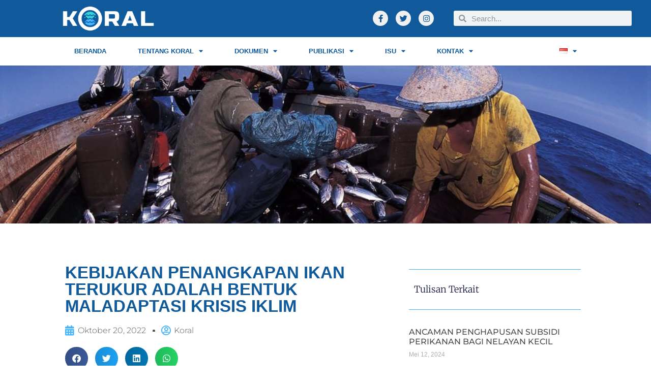

--- FILE ---
content_type: text/html; charset=UTF-8
request_url: https://koral.info/id/kebijakan-penangkapan-ikan-terukur-adalah-bentuk-maladaptasi-krisis-iklim/
body_size: 21614
content:
<!doctype html>
<html lang="id-ID">
<head>
	<meta charset="UTF-8">
	<meta name="viewport" content="width=device-width, initial-scale=1">
	<link rel="profile" href="https://gmpg.org/xfn/11">
	<meta name='robots' content='index, follow, max-image-preview:large, max-snippet:-1, max-video-preview:-1' />

	<!-- This site is optimized with the Yoast SEO plugin v26.6 - https://yoast.com/wordpress/plugins/seo/ -->
	<title>KEBIJAKAN PENANGKAPAN IKAN TERUKUR ADALAH BENTUK MALADAPTASI KRISIS IKLIM - KORAL</title>
	<link rel="canonical" href="https://koral.info/id/kebijakan-penangkapan-ikan-terukur-adalah-bentuk-maladaptasi-krisis-iklim/" />
	<meta property="og:locale" content="id_ID" />
	<meta property="og:type" content="article" />
	<meta property="og:title" content="KEBIJAKAN PENANGKAPAN IKAN TERUKUR ADALAH BENTUK MALADAPTASI KRISIS IKLIM - KORAL" />
	<meta property="og:description" content="Kebijakan penangkapan ikan terukur berbasis kuota saat ini sedang dalam tahapan uji coba. Kebijakan tersebut memberi peluang kepada investor di dalam dan luar negeri untuk memanfaatkan sumber daya ikan pada zona-zona industri melalui perizinan khusus berjangka 15 tahun. Uji coba perizinan khusus dilaksanakan pada tiga pelabuhan, yakni Pelabuhan Perikanan Nusantara (PPN) Tual di Maluku, PPN [&hellip;]" />
	<meta property="og:url" content="https://koral.info/id/kebijakan-penangkapan-ikan-terukur-adalah-bentuk-maladaptasi-krisis-iklim/" />
	<meta property="og:site_name" content="KORAL" />
	<meta property="article:publisher" content="https://facebook.com/koraldotinfo" />
	<meta property="article:published_time" content="2022-10-20T23:45:19+00:00" />
	<meta property="article:modified_time" content="2022-10-20T23:45:20+00:00" />
	<meta property="og:image" content="https://koral.info/wp-content/uploads/2022/09/large-gpn106402-fishermen-sorting-tuna-c-jurgen-freund-wwf-canon-36d892269788c5100e1be7dd77.jpg" />
	<meta property="og:image:width" content="1000" />
	<meta property="og:image:height" content="600" />
	<meta property="og:image:type" content="image/jpeg" />
	<meta name="author" content="Koral" />
	<meta name="twitter:card" content="summary_large_image" />
	<meta name="twitter:creator" content="@koalisikoral" />
	<meta name="twitter:site" content="@koalisikoral" />
	<meta name="twitter:label1" content="Ditulis oleh" />
	<meta name="twitter:data1" content="Koral" />
	<meta name="twitter:label2" content="Estimasi waktu membaca" />
	<meta name="twitter:data2" content="4 menit" />
	<script type="application/ld+json" class="yoast-schema-graph">{"@context":"https://schema.org","@graph":[{"@type":"Article","@id":"https://koral.info/id/kebijakan-penangkapan-ikan-terukur-adalah-bentuk-maladaptasi-krisis-iklim/#article","isPartOf":{"@id":"https://koral.info/id/kebijakan-penangkapan-ikan-terukur-adalah-bentuk-maladaptasi-krisis-iklim/"},"author":{"name":"Koral","@id":"https://koral.info/id/#/schema/person/315af1040bf0eb229f03a5e85fbf05e1"},"headline":"KEBIJAKAN PENANGKAPAN IKAN TERUKUR ADALAH BENTUK MALADAPTASI KRISIS IKLIM","datePublished":"2022-10-20T23:45:19+00:00","dateModified":"2022-10-20T23:45:20+00:00","mainEntityOfPage":{"@id":"https://koral.info/id/kebijakan-penangkapan-ikan-terukur-adalah-bentuk-maladaptasi-krisis-iklim/"},"wordCount":820,"commentCount":0,"publisher":{"@id":"https://koral.info/id/#organization"},"image":{"@id":"https://koral.info/id/kebijakan-penangkapan-ikan-terukur-adalah-bentuk-maladaptasi-krisis-iklim/#primaryimage"},"thumbnailUrl":"https://koral.info/wp-content/uploads/2022/09/large-gpn106402-fishermen-sorting-tuna-c-jurgen-freund-wwf-canon-36d892269788c5100e1be7dd77.jpg","articleSection":["Artikel","Kebijakan"],"inLanguage":"id","potentialAction":[{"@type":"CommentAction","name":"Comment","target":["https://koral.info/id/kebijakan-penangkapan-ikan-terukur-adalah-bentuk-maladaptasi-krisis-iklim/#respond"]}]},{"@type":"WebPage","@id":"https://koral.info/id/kebijakan-penangkapan-ikan-terukur-adalah-bentuk-maladaptasi-krisis-iklim/","url":"https://koral.info/id/kebijakan-penangkapan-ikan-terukur-adalah-bentuk-maladaptasi-krisis-iklim/","name":"KEBIJAKAN PENANGKAPAN IKAN TERUKUR ADALAH BENTUK MALADAPTASI KRISIS IKLIM - KORAL","isPartOf":{"@id":"https://koral.info/id/#website"},"primaryImageOfPage":{"@id":"https://koral.info/id/kebijakan-penangkapan-ikan-terukur-adalah-bentuk-maladaptasi-krisis-iklim/#primaryimage"},"image":{"@id":"https://koral.info/id/kebijakan-penangkapan-ikan-terukur-adalah-bentuk-maladaptasi-krisis-iklim/#primaryimage"},"thumbnailUrl":"https://koral.info/wp-content/uploads/2022/09/large-gpn106402-fishermen-sorting-tuna-c-jurgen-freund-wwf-canon-36d892269788c5100e1be7dd77.jpg","datePublished":"2022-10-20T23:45:19+00:00","dateModified":"2022-10-20T23:45:20+00:00","breadcrumb":{"@id":"https://koral.info/id/kebijakan-penangkapan-ikan-terukur-adalah-bentuk-maladaptasi-krisis-iklim/#breadcrumb"},"inLanguage":"id","potentialAction":[{"@type":"ReadAction","target":["https://koral.info/id/kebijakan-penangkapan-ikan-terukur-adalah-bentuk-maladaptasi-krisis-iklim/"]}]},{"@type":"ImageObject","inLanguage":"id","@id":"https://koral.info/id/kebijakan-penangkapan-ikan-terukur-adalah-bentuk-maladaptasi-krisis-iklim/#primaryimage","url":"https://koral.info/wp-content/uploads/2022/09/large-gpn106402-fishermen-sorting-tuna-c-jurgen-freund-wwf-canon-36d892269788c5100e1be7dd77.jpg","contentUrl":"https://koral.info/wp-content/uploads/2022/09/large-gpn106402-fishermen-sorting-tuna-c-jurgen-freund-wwf-canon-36d892269788c5100e1be7dd77.jpg","width":1000,"height":600},{"@type":"BreadcrumbList","@id":"https://koral.info/id/kebijakan-penangkapan-ikan-terukur-adalah-bentuk-maladaptasi-krisis-iklim/#breadcrumb","itemListElement":[{"@type":"ListItem","position":1,"name":"Home","item":"https://koral.info/id/"},{"@type":"ListItem","position":2,"name":"KEBIJAKAN PENANGKAPAN IKAN TERUKUR ADALAH BENTUK MALADAPTASI KRISIS IKLIM"}]},{"@type":"WebSite","@id":"https://koral.info/id/#website","url":"https://koral.info/id/","name":"KORAL - Koalisi NGO untuk Perikanan dan Kelautan Berkelanjutan","description":"Koalisi NGO Untuk Perikanan dan Kelautan Berkelanjutan","publisher":{"@id":"https://koral.info/id/#organization"},"potentialAction":[{"@type":"SearchAction","target":{"@type":"EntryPoint","urlTemplate":"https://koral.info/id/?s={search_term_string}"},"query-input":{"@type":"PropertyValueSpecification","valueRequired":true,"valueName":"search_term_string"}}],"inLanguage":"id"},{"@type":"Organization","@id":"https://koral.info/id/#organization","name":"KORAL","url":"https://koral.info/id/","logo":{"@type":"ImageObject","inLanguage":"id","@id":"https://koral.info/id/#/schema/logo/image/","url":"https://koral.info/wp-content/uploads/2021/07/KORAL_logo_white.png","contentUrl":"https://koral.info/wp-content/uploads/2021/07/KORAL_logo_white.png","width":500,"height":200,"caption":"KORAL"},"image":{"@id":"https://koral.info/id/#/schema/logo/image/"},"sameAs":["https://facebook.com/koraldotinfo","https://x.com/koalisikoral","https://www.instagram.com/koral.info/"]},{"@type":"Person","@id":"https://koral.info/id/#/schema/person/315af1040bf0eb229f03a5e85fbf05e1","name":"Koral","image":{"@type":"ImageObject","inLanguage":"id","@id":"https://koral.info/id/#/schema/person/image/","url":"https://secure.gravatar.com/avatar/06ab9c42cfb4d1e39f13ace55c961aa8422ef3c39d7fe78817339abd2bc08eeb?s=96&d=mm&r=g","contentUrl":"https://secure.gravatar.com/avatar/06ab9c42cfb4d1e39f13ace55c961aa8422ef3c39d7fe78817339abd2bc08eeb?s=96&d=mm&r=g","caption":"Koral"},"url":"https://koral.info/id/author/admin-koral/"}]}</script>
	<!-- / Yoast SEO plugin. -->


<link rel="alternate" type="application/rss+xml" title="KORAL &raquo; Feed" href="https://koral.info/id/feed/" />
<link rel="alternate" type="application/rss+xml" title="KORAL &raquo; Umpan Komentar" href="https://koral.info/id/comments/feed/" />
<link rel="alternate" type="application/rss+xml" title="KORAL &raquo; KEBIJAKAN PENANGKAPAN IKAN TERUKUR ADALAH BENTUK MALADAPTASI KRISIS IKLIM Umpan Komentar" href="https://koral.info/id/kebijakan-penangkapan-ikan-terukur-adalah-bentuk-maladaptasi-krisis-iklim/feed/" />
<link rel="alternate" title="oEmbed (JSON)" type="application/json+oembed" href="https://koral.info/wp-json/oembed/1.0/embed?url=https%3A%2F%2Fkoral.info%2Fid%2Fkebijakan-penangkapan-ikan-terukur-adalah-bentuk-maladaptasi-krisis-iklim%2F" />
<link rel="alternate" title="oEmbed (XML)" type="text/xml+oembed" href="https://koral.info/wp-json/oembed/1.0/embed?url=https%3A%2F%2Fkoral.info%2Fid%2Fkebijakan-penangkapan-ikan-terukur-adalah-bentuk-maladaptasi-krisis-iklim%2F&#038;format=xml" />
<style id='wp-img-auto-sizes-contain-inline-css'>
img:is([sizes=auto i],[sizes^="auto," i]){contain-intrinsic-size:3000px 1500px}
/*# sourceURL=wp-img-auto-sizes-contain-inline-css */
</style>
<style id='wp-emoji-styles-inline-css'>

	img.wp-smiley, img.emoji {
		display: inline !important;
		border: none !important;
		box-shadow: none !important;
		height: 1em !important;
		width: 1em !important;
		margin: 0 0.07em !important;
		vertical-align: -0.1em !important;
		background: none !important;
		padding: 0 !important;
	}
/*# sourceURL=wp-emoji-styles-inline-css */
</style>
<link rel='stylesheet' id='wp-block-library-css' href='https://koral.info/wp-includes/css/dist/block-library/style.min.css?ver=6.9' media='all' />
<style id='global-styles-inline-css'>
:root{--wp--preset--aspect-ratio--square: 1;--wp--preset--aspect-ratio--4-3: 4/3;--wp--preset--aspect-ratio--3-4: 3/4;--wp--preset--aspect-ratio--3-2: 3/2;--wp--preset--aspect-ratio--2-3: 2/3;--wp--preset--aspect-ratio--16-9: 16/9;--wp--preset--aspect-ratio--9-16: 9/16;--wp--preset--color--black: #000000;--wp--preset--color--cyan-bluish-gray: #abb8c3;--wp--preset--color--white: #ffffff;--wp--preset--color--pale-pink: #f78da7;--wp--preset--color--vivid-red: #cf2e2e;--wp--preset--color--luminous-vivid-orange: #ff6900;--wp--preset--color--luminous-vivid-amber: #fcb900;--wp--preset--color--light-green-cyan: #7bdcb5;--wp--preset--color--vivid-green-cyan: #00d084;--wp--preset--color--pale-cyan-blue: #8ed1fc;--wp--preset--color--vivid-cyan-blue: #0693e3;--wp--preset--color--vivid-purple: #9b51e0;--wp--preset--gradient--vivid-cyan-blue-to-vivid-purple: linear-gradient(135deg,rgb(6,147,227) 0%,rgb(155,81,224) 100%);--wp--preset--gradient--light-green-cyan-to-vivid-green-cyan: linear-gradient(135deg,rgb(122,220,180) 0%,rgb(0,208,130) 100%);--wp--preset--gradient--luminous-vivid-amber-to-luminous-vivid-orange: linear-gradient(135deg,rgb(252,185,0) 0%,rgb(255,105,0) 100%);--wp--preset--gradient--luminous-vivid-orange-to-vivid-red: linear-gradient(135deg,rgb(255,105,0) 0%,rgb(207,46,46) 100%);--wp--preset--gradient--very-light-gray-to-cyan-bluish-gray: linear-gradient(135deg,rgb(238,238,238) 0%,rgb(169,184,195) 100%);--wp--preset--gradient--cool-to-warm-spectrum: linear-gradient(135deg,rgb(74,234,220) 0%,rgb(151,120,209) 20%,rgb(207,42,186) 40%,rgb(238,44,130) 60%,rgb(251,105,98) 80%,rgb(254,248,76) 100%);--wp--preset--gradient--blush-light-purple: linear-gradient(135deg,rgb(255,206,236) 0%,rgb(152,150,240) 100%);--wp--preset--gradient--blush-bordeaux: linear-gradient(135deg,rgb(254,205,165) 0%,rgb(254,45,45) 50%,rgb(107,0,62) 100%);--wp--preset--gradient--luminous-dusk: linear-gradient(135deg,rgb(255,203,112) 0%,rgb(199,81,192) 50%,rgb(65,88,208) 100%);--wp--preset--gradient--pale-ocean: linear-gradient(135deg,rgb(255,245,203) 0%,rgb(182,227,212) 50%,rgb(51,167,181) 100%);--wp--preset--gradient--electric-grass: linear-gradient(135deg,rgb(202,248,128) 0%,rgb(113,206,126) 100%);--wp--preset--gradient--midnight: linear-gradient(135deg,rgb(2,3,129) 0%,rgb(40,116,252) 100%);--wp--preset--font-size--small: 13px;--wp--preset--font-size--medium: 20px;--wp--preset--font-size--large: 36px;--wp--preset--font-size--x-large: 42px;--wp--preset--spacing--20: 0.44rem;--wp--preset--spacing--30: 0.67rem;--wp--preset--spacing--40: 1rem;--wp--preset--spacing--50: 1.5rem;--wp--preset--spacing--60: 2.25rem;--wp--preset--spacing--70: 3.38rem;--wp--preset--spacing--80: 5.06rem;--wp--preset--shadow--natural: 6px 6px 9px rgba(0, 0, 0, 0.2);--wp--preset--shadow--deep: 12px 12px 50px rgba(0, 0, 0, 0.4);--wp--preset--shadow--sharp: 6px 6px 0px rgba(0, 0, 0, 0.2);--wp--preset--shadow--outlined: 6px 6px 0px -3px rgb(255, 255, 255), 6px 6px rgb(0, 0, 0);--wp--preset--shadow--crisp: 6px 6px 0px rgb(0, 0, 0);}:root { --wp--style--global--content-size: 800px;--wp--style--global--wide-size: 1200px; }:where(body) { margin: 0; }.wp-site-blocks > .alignleft { float: left; margin-right: 2em; }.wp-site-blocks > .alignright { float: right; margin-left: 2em; }.wp-site-blocks > .aligncenter { justify-content: center; margin-left: auto; margin-right: auto; }:where(.wp-site-blocks) > * { margin-block-start: 24px; margin-block-end: 0; }:where(.wp-site-blocks) > :first-child { margin-block-start: 0; }:where(.wp-site-blocks) > :last-child { margin-block-end: 0; }:root { --wp--style--block-gap: 24px; }:root :where(.is-layout-flow) > :first-child{margin-block-start: 0;}:root :where(.is-layout-flow) > :last-child{margin-block-end: 0;}:root :where(.is-layout-flow) > *{margin-block-start: 24px;margin-block-end: 0;}:root :where(.is-layout-constrained) > :first-child{margin-block-start: 0;}:root :where(.is-layout-constrained) > :last-child{margin-block-end: 0;}:root :where(.is-layout-constrained) > *{margin-block-start: 24px;margin-block-end: 0;}:root :where(.is-layout-flex){gap: 24px;}:root :where(.is-layout-grid){gap: 24px;}.is-layout-flow > .alignleft{float: left;margin-inline-start: 0;margin-inline-end: 2em;}.is-layout-flow > .alignright{float: right;margin-inline-start: 2em;margin-inline-end: 0;}.is-layout-flow > .aligncenter{margin-left: auto !important;margin-right: auto !important;}.is-layout-constrained > .alignleft{float: left;margin-inline-start: 0;margin-inline-end: 2em;}.is-layout-constrained > .alignright{float: right;margin-inline-start: 2em;margin-inline-end: 0;}.is-layout-constrained > .aligncenter{margin-left: auto !important;margin-right: auto !important;}.is-layout-constrained > :where(:not(.alignleft):not(.alignright):not(.alignfull)){max-width: var(--wp--style--global--content-size);margin-left: auto !important;margin-right: auto !important;}.is-layout-constrained > .alignwide{max-width: var(--wp--style--global--wide-size);}body .is-layout-flex{display: flex;}.is-layout-flex{flex-wrap: wrap;align-items: center;}.is-layout-flex > :is(*, div){margin: 0;}body .is-layout-grid{display: grid;}.is-layout-grid > :is(*, div){margin: 0;}body{padding-top: 0px;padding-right: 0px;padding-bottom: 0px;padding-left: 0px;}a:where(:not(.wp-element-button)){text-decoration: underline;}:root :where(.wp-element-button, .wp-block-button__link){background-color: #32373c;border-width: 0;color: #fff;font-family: inherit;font-size: inherit;font-style: inherit;font-weight: inherit;letter-spacing: inherit;line-height: inherit;padding-top: calc(0.667em + 2px);padding-right: calc(1.333em + 2px);padding-bottom: calc(0.667em + 2px);padding-left: calc(1.333em + 2px);text-decoration: none;text-transform: inherit;}.has-black-color{color: var(--wp--preset--color--black) !important;}.has-cyan-bluish-gray-color{color: var(--wp--preset--color--cyan-bluish-gray) !important;}.has-white-color{color: var(--wp--preset--color--white) !important;}.has-pale-pink-color{color: var(--wp--preset--color--pale-pink) !important;}.has-vivid-red-color{color: var(--wp--preset--color--vivid-red) !important;}.has-luminous-vivid-orange-color{color: var(--wp--preset--color--luminous-vivid-orange) !important;}.has-luminous-vivid-amber-color{color: var(--wp--preset--color--luminous-vivid-amber) !important;}.has-light-green-cyan-color{color: var(--wp--preset--color--light-green-cyan) !important;}.has-vivid-green-cyan-color{color: var(--wp--preset--color--vivid-green-cyan) !important;}.has-pale-cyan-blue-color{color: var(--wp--preset--color--pale-cyan-blue) !important;}.has-vivid-cyan-blue-color{color: var(--wp--preset--color--vivid-cyan-blue) !important;}.has-vivid-purple-color{color: var(--wp--preset--color--vivid-purple) !important;}.has-black-background-color{background-color: var(--wp--preset--color--black) !important;}.has-cyan-bluish-gray-background-color{background-color: var(--wp--preset--color--cyan-bluish-gray) !important;}.has-white-background-color{background-color: var(--wp--preset--color--white) !important;}.has-pale-pink-background-color{background-color: var(--wp--preset--color--pale-pink) !important;}.has-vivid-red-background-color{background-color: var(--wp--preset--color--vivid-red) !important;}.has-luminous-vivid-orange-background-color{background-color: var(--wp--preset--color--luminous-vivid-orange) !important;}.has-luminous-vivid-amber-background-color{background-color: var(--wp--preset--color--luminous-vivid-amber) !important;}.has-light-green-cyan-background-color{background-color: var(--wp--preset--color--light-green-cyan) !important;}.has-vivid-green-cyan-background-color{background-color: var(--wp--preset--color--vivid-green-cyan) !important;}.has-pale-cyan-blue-background-color{background-color: var(--wp--preset--color--pale-cyan-blue) !important;}.has-vivid-cyan-blue-background-color{background-color: var(--wp--preset--color--vivid-cyan-blue) !important;}.has-vivid-purple-background-color{background-color: var(--wp--preset--color--vivid-purple) !important;}.has-black-border-color{border-color: var(--wp--preset--color--black) !important;}.has-cyan-bluish-gray-border-color{border-color: var(--wp--preset--color--cyan-bluish-gray) !important;}.has-white-border-color{border-color: var(--wp--preset--color--white) !important;}.has-pale-pink-border-color{border-color: var(--wp--preset--color--pale-pink) !important;}.has-vivid-red-border-color{border-color: var(--wp--preset--color--vivid-red) !important;}.has-luminous-vivid-orange-border-color{border-color: var(--wp--preset--color--luminous-vivid-orange) !important;}.has-luminous-vivid-amber-border-color{border-color: var(--wp--preset--color--luminous-vivid-amber) !important;}.has-light-green-cyan-border-color{border-color: var(--wp--preset--color--light-green-cyan) !important;}.has-vivid-green-cyan-border-color{border-color: var(--wp--preset--color--vivid-green-cyan) !important;}.has-pale-cyan-blue-border-color{border-color: var(--wp--preset--color--pale-cyan-blue) !important;}.has-vivid-cyan-blue-border-color{border-color: var(--wp--preset--color--vivid-cyan-blue) !important;}.has-vivid-purple-border-color{border-color: var(--wp--preset--color--vivid-purple) !important;}.has-vivid-cyan-blue-to-vivid-purple-gradient-background{background: var(--wp--preset--gradient--vivid-cyan-blue-to-vivid-purple) !important;}.has-light-green-cyan-to-vivid-green-cyan-gradient-background{background: var(--wp--preset--gradient--light-green-cyan-to-vivid-green-cyan) !important;}.has-luminous-vivid-amber-to-luminous-vivid-orange-gradient-background{background: var(--wp--preset--gradient--luminous-vivid-amber-to-luminous-vivid-orange) !important;}.has-luminous-vivid-orange-to-vivid-red-gradient-background{background: var(--wp--preset--gradient--luminous-vivid-orange-to-vivid-red) !important;}.has-very-light-gray-to-cyan-bluish-gray-gradient-background{background: var(--wp--preset--gradient--very-light-gray-to-cyan-bluish-gray) !important;}.has-cool-to-warm-spectrum-gradient-background{background: var(--wp--preset--gradient--cool-to-warm-spectrum) !important;}.has-blush-light-purple-gradient-background{background: var(--wp--preset--gradient--blush-light-purple) !important;}.has-blush-bordeaux-gradient-background{background: var(--wp--preset--gradient--blush-bordeaux) !important;}.has-luminous-dusk-gradient-background{background: var(--wp--preset--gradient--luminous-dusk) !important;}.has-pale-ocean-gradient-background{background: var(--wp--preset--gradient--pale-ocean) !important;}.has-electric-grass-gradient-background{background: var(--wp--preset--gradient--electric-grass) !important;}.has-midnight-gradient-background{background: var(--wp--preset--gradient--midnight) !important;}.has-small-font-size{font-size: var(--wp--preset--font-size--small) !important;}.has-medium-font-size{font-size: var(--wp--preset--font-size--medium) !important;}.has-large-font-size{font-size: var(--wp--preset--font-size--large) !important;}.has-x-large-font-size{font-size: var(--wp--preset--font-size--x-large) !important;}
:root :where(.wp-block-pullquote){font-size: 1.5em;line-height: 1.6;}
/*# sourceURL=global-styles-inline-css */
</style>
<link rel='stylesheet' id='htbbootstrap-css' href='https://koral.info/wp-content/plugins/ht-mega-for-elementor/assets/css/htbbootstrap.css?ver=3.0.2' media='all' />
<link rel='stylesheet' id='font-awesome-css' href='https://koral.info/wp-content/plugins/elementor/assets/lib/font-awesome/css/font-awesome.min.css?ver=4.7.0' media='all' />
<link rel='stylesheet' id='htmega-animation-css' href='https://koral.info/wp-content/plugins/ht-mega-for-elementor/assets/css/animation.css?ver=3.0.2' media='all' />
<link rel='stylesheet' id='htmega-keyframes-css' href='https://koral.info/wp-content/plugins/ht-mega-for-elementor/assets/css/htmega-keyframes.css?ver=3.0.2' media='all' />
<link rel='stylesheet' id='htmega-global-style-min-css' href='https://koral.info/wp-content/plugins/ht-mega-for-elementor/assets/css/htmega-global-style.min.css?ver=3.0.2' media='all' />
<link rel='stylesheet' id='hello-elementor-css' href='https://koral.info/wp-content/themes/hello-elementor/assets/css/reset.css?ver=3.4.5' media='all' />
<link rel='stylesheet' id='hello-elementor-theme-style-css' href='https://koral.info/wp-content/themes/hello-elementor/assets/css/theme.css?ver=3.4.5' media='all' />
<link rel='stylesheet' id='hello-elementor-header-footer-css' href='https://koral.info/wp-content/themes/hello-elementor/assets/css/header-footer.css?ver=3.4.5' media='all' />
<link rel='stylesheet' id='elementor-frontend-css' href='https://koral.info/wp-content/plugins/elementor/assets/css/frontend.min.css?ver=3.33.6' media='all' />
<style id='elementor-frontend-inline-css'>
.elementor-450 .elementor-element.elementor-element-6eae1219:not(.elementor-motion-effects-element-type-background), .elementor-450 .elementor-element.elementor-element-6eae1219 > .elementor-motion-effects-container > .elementor-motion-effects-layer{background-image:url("https://koral.info/wp-content/uploads/2022/09/large-gpn106402-fishermen-sorting-tuna-c-jurgen-freund-wwf-canon-36d892269788c5100e1be7dd77.jpg");}
/*# sourceURL=elementor-frontend-inline-css */
</style>
<link rel='stylesheet' id='widget-image-css' href='https://koral.info/wp-content/plugins/elementor/assets/css/widget-image.min.css?ver=3.33.6' media='all' />
<link rel='stylesheet' id='widget-social-icons-css' href='https://koral.info/wp-content/plugins/elementor/assets/css/widget-social-icons.min.css?ver=3.33.6' media='all' />
<link rel='stylesheet' id='e-apple-webkit-css' href='https://koral.info/wp-content/plugins/elementor/assets/css/conditionals/apple-webkit.min.css?ver=3.33.6' media='all' />
<link rel='stylesheet' id='widget-search-form-css' href='https://koral.info/wp-content/plugins/elementor-pro/assets/css/widget-search-form.min.css?ver=3.32.2' media='all' />
<link rel='stylesheet' id='elementor-icons-shared-0-css' href='https://koral.info/wp-content/plugins/elementor/assets/lib/font-awesome/css/fontawesome.min.css?ver=5.15.3' media='all' />
<link rel='stylesheet' id='elementor-icons-fa-solid-css' href='https://koral.info/wp-content/plugins/elementor/assets/lib/font-awesome/css/solid.min.css?ver=5.15.3' media='all' />
<link rel='stylesheet' id='widget-nav-menu-css' href='https://koral.info/wp-content/plugins/elementor-pro/assets/css/widget-nav-menu.min.css?ver=3.32.2' media='all' />
<link rel='stylesheet' id='widget-icon-list-css' href='https://koral.info/wp-content/plugins/elementor/assets/css/widget-icon-list.min.css?ver=3.33.6' media='all' />
<link rel='stylesheet' id='widget-heading-css' href='https://koral.info/wp-content/plugins/elementor/assets/css/widget-heading.min.css?ver=3.33.6' media='all' />
<link rel='stylesheet' id='widget-spacer-css' href='https://koral.info/wp-content/plugins/elementor/assets/css/widget-spacer.min.css?ver=3.33.6' media='all' />
<link rel='stylesheet' id='e-motion-fx-css' href='https://koral.info/wp-content/plugins/elementor-pro/assets/css/modules/motion-fx.min.css?ver=3.32.2' media='all' />
<link rel='stylesheet' id='widget-post-info-css' href='https://koral.info/wp-content/plugins/elementor-pro/assets/css/widget-post-info.min.css?ver=3.32.2' media='all' />
<link rel='stylesheet' id='elementor-icons-fa-regular-css' href='https://koral.info/wp-content/plugins/elementor/assets/lib/font-awesome/css/regular.min.css?ver=5.15.3' media='all' />
<link rel='stylesheet' id='widget-share-buttons-css' href='https://koral.info/wp-content/plugins/elementor-pro/assets/css/widget-share-buttons.min.css?ver=3.32.2' media='all' />
<link rel='stylesheet' id='elementor-icons-fa-brands-css' href='https://koral.info/wp-content/plugins/elementor/assets/lib/font-awesome/css/brands.min.css?ver=5.15.3' media='all' />
<link rel='stylesheet' id='widget-posts-css' href='https://koral.info/wp-content/plugins/elementor-pro/assets/css/widget-posts.min.css?ver=3.32.2' media='all' />
<link rel='stylesheet' id='widget-post-navigation-css' href='https://koral.info/wp-content/plugins/elementor-pro/assets/css/widget-post-navigation.min.css?ver=3.32.2' media='all' />
<link rel='stylesheet' id='elementor-icons-css' href='https://koral.info/wp-content/plugins/elementor/assets/lib/eicons/css/elementor-icons.min.css?ver=5.44.0' media='all' />
<link rel='stylesheet' id='elementor-post-11-css' href='https://koral.info/wp-content/uploads/elementor/css/post-11.css?ver=1766099650' media='all' />
<link rel='stylesheet' id='elementor-post-21-css' href='https://koral.info/wp-content/uploads/elementor/css/post-21.css?ver=1766099650' media='all' />
<link rel='stylesheet' id='elementor-post-166-css' href='https://koral.info/wp-content/uploads/elementor/css/post-166.css?ver=1766099650' media='all' />
<link rel='stylesheet' id='elementor-post-450-css' href='https://koral.info/wp-content/uploads/elementor/css/post-450.css?ver=1766099650' media='all' />
<link rel='stylesheet' id='elementor-gf-local-roboto-css' href='https://koral.info/wp-content/uploads/elementor/google-fonts/css/roboto.css?ver=1756693051' media='all' />
<link rel='stylesheet' id='elementor-gf-local-montserrat-css' href='https://koral.info/wp-content/uploads/elementor/google-fonts/css/montserrat.css?ver=1756693156' media='all' />
<link rel='stylesheet' id='elementor-gf-local-merriweather-css' href='https://koral.info/wp-content/uploads/elementor/google-fonts/css/merriweather.css?ver=1756693158' media='all' />
<script src="https://koral.info/wp-includes/js/jquery/jquery.min.js?ver=3.7.1" id="jquery-core-js"></script>
<script src="https://koral.info/wp-includes/js/jquery/jquery-migrate.min.js?ver=3.4.1" id="jquery-migrate-js"></script>
<link rel="https://api.w.org/" href="https://koral.info/wp-json/" /><link rel="alternate" title="JSON" type="application/json" href="https://koral.info/wp-json/wp/v2/posts/2601" /><link rel="EditURI" type="application/rsd+xml" title="RSD" href="https://koral.info/xmlrpc.php?rsd" />
<meta name="generator" content="WordPress 6.9" />
<link rel='shortlink' href='https://koral.info/?p=2601' />
<meta name="generator" content="Elementor 3.33.6; features: additional_custom_breakpoints; settings: css_print_method-external, google_font-enabled, font_display-auto">
<!-- Google tag (gtag.js) -->
<script async src="https://www.googletagmanager.com/gtag/js?id=GT-KDQN9JM"></script>
<script>
  window.dataLayer = window.dataLayer || [];
  function gtag(){dataLayer.push(arguments);}
  gtag('js', new Date());

  gtag('config', 'GT-KDQN9JM');
</script>
			<style>
				.e-con.e-parent:nth-of-type(n+4):not(.e-lazyloaded):not(.e-no-lazyload),
				.e-con.e-parent:nth-of-type(n+4):not(.e-lazyloaded):not(.e-no-lazyload) * {
					background-image: none !important;
				}
				@media screen and (max-height: 1024px) {
					.e-con.e-parent:nth-of-type(n+3):not(.e-lazyloaded):not(.e-no-lazyload),
					.e-con.e-parent:nth-of-type(n+3):not(.e-lazyloaded):not(.e-no-lazyload) * {
						background-image: none !important;
					}
				}
				@media screen and (max-height: 640px) {
					.e-con.e-parent:nth-of-type(n+2):not(.e-lazyloaded):not(.e-no-lazyload),
					.e-con.e-parent:nth-of-type(n+2):not(.e-lazyloaded):not(.e-no-lazyload) * {
						background-image: none !important;
					}
				}
			</style>
			<link rel="icon" href="https://koral.info/wp-content/uploads/2021/07/cropped-logo-icon-32x32.png" sizes="32x32" />
<link rel="icon" href="https://koral.info/wp-content/uploads/2021/07/cropped-logo-icon-192x192.png" sizes="192x192" />
<link rel="apple-touch-icon" href="https://koral.info/wp-content/uploads/2021/07/cropped-logo-icon-180x180.png" />
<meta name="msapplication-TileImage" content="https://koral.info/wp-content/uploads/2021/07/cropped-logo-icon-270x270.png" />
</head>
<body class="wp-singular post-template-default single single-post postid-2601 single-format-standard wp-custom-logo wp-embed-responsive wp-theme-hello-elementor hello-elementor-default elementor-default elementor-template-full-width elementor-kit-11 elementor-page-450">


<a class="skip-link screen-reader-text" href="#content">Lewati ke konten</a>

		<header data-elementor-type="header" data-elementor-id="21" class="elementor elementor-21 elementor-location-header" data-elementor-post-type="elementor_library">
					<nav class="elementor-section elementor-top-section elementor-element elementor-element-6f9529d5 elementor-section-content-middle elementor-section-full_width elementor-section-height-default elementor-section-height-default" data-id="6f9529d5" data-element_type="section" data-settings="{&quot;background_background&quot;:&quot;classic&quot;}">
						<div class="elementor-container elementor-column-gap-no">
					<div class="elementor-column elementor-col-33 elementor-top-column elementor-element elementor-element-5f4104c4" data-id="5f4104c4" data-element_type="column">
			<div class="elementor-widget-wrap elementor-element-populated">
						<div class="elementor-element elementor-element-6b84734d elementor-widget elementor-widget-theme-site-logo elementor-widget-image" data-id="6b84734d" data-element_type="widget" data-widget_type="theme-site-logo.default">
				<div class="elementor-widget-container">
											<a href="https://koral.info/id/">
			<img width="600" height="200" src="https://koral.info/wp-content/uploads/2021/07/logo-white-trans.png" class="attachment-full size-full wp-image-98" alt="" srcset="https://koral.info/wp-content/uploads/2021/07/logo-white-trans.png 600w, https://koral.info/wp-content/uploads/2021/07/logo-white-trans-300x100.png 300w" sizes="(max-width: 600px) 100vw, 600px" />				</a>
											</div>
				</div>
					</div>
		</div>
				<div class="elementor-column elementor-col-33 elementor-top-column elementor-element elementor-element-2a53ced1 elementor-hidden-mobile" data-id="2a53ced1" data-element_type="column">
			<div class="elementor-widget-wrap elementor-element-populated">
						<div class="elementor-element elementor-element-52e992d e-grid-align-right e-grid-align-mobile-left elementor-shape-circle elementor-grid-0 elementor-widget elementor-widget-social-icons" data-id="52e992d" data-element_type="widget" data-widget_type="social-icons.default">
				<div class="elementor-widget-container">
							<div class="elementor-social-icons-wrapper elementor-grid" role="list">
							<span class="elementor-grid-item" role="listitem">
					<a class="elementor-icon elementor-social-icon elementor-social-icon-facebook-f elementor-repeater-item-320e991" href="https://facebook.com/koraldotinfo" target="_blank">
						<span class="elementor-screen-only">Facebook-f</span>
						<i aria-hidden="true" class="fab fa-facebook-f"></i>					</a>
				</span>
							<span class="elementor-grid-item" role="listitem">
					<a class="elementor-icon elementor-social-icon elementor-social-icon-twitter elementor-repeater-item-1491259" href="https://twitter.com/koalisikoral" target="_blank">
						<span class="elementor-screen-only">Twitter</span>
						<i aria-hidden="true" class="fab fa-twitter"></i>					</a>
				</span>
							<span class="elementor-grid-item" role="listitem">
					<a class="elementor-icon elementor-social-icon elementor-social-icon-instagram elementor-repeater-item-8206083" href="https://www.instagram.com/koral.info/" target="_blank">
						<span class="elementor-screen-only">Instagram</span>
						<i aria-hidden="true" class="fab fa-instagram"></i>					</a>
				</span>
					</div>
						</div>
				</div>
					</div>
		</div>
				<div class="elementor-column elementor-col-33 elementor-top-column elementor-element elementor-element-65b8505 elementor-hidden-mobile" data-id="65b8505" data-element_type="column">
			<div class="elementor-widget-wrap elementor-element-populated">
						<div class="elementor-element elementor-element-389e183 elementor-search-form--skin-minimal elementor-widget elementor-widget-search-form" data-id="389e183" data-element_type="widget" data-settings="{&quot;skin&quot;:&quot;minimal&quot;}" data-widget_type="search-form.default">
				<div class="elementor-widget-container">
							<search role="search">
			<form class="elementor-search-form" action="https://koral.info/id/" method="get">
												<div class="elementor-search-form__container">
					<label class="elementor-screen-only" for="elementor-search-form-389e183">Search</label>

											<div class="elementor-search-form__icon">
							<i aria-hidden="true" class="fas fa-search"></i>							<span class="elementor-screen-only">Search</span>
						</div>
					
					<input id="elementor-search-form-389e183" placeholder="Search..." class="elementor-search-form__input" type="search" name="s" value="">
					
					
									</div>
			</form>
		</search>
						</div>
				</div>
					</div>
		</div>
					</div>
		</nav>
				<nav class="elementor-section elementor-top-section elementor-element elementor-element-e4e0619 elementor-section-content-middle elementor-section-full_width elementor-hidden-mobile elementor-section-height-default elementor-section-height-default" data-id="e4e0619" data-element_type="section" data-settings="{&quot;background_background&quot;:&quot;classic&quot;}">
						<div class="elementor-container elementor-column-gap-no">
					<div class="elementor-column elementor-col-50 elementor-top-column elementor-element elementor-element-19f266c" data-id="19f266c" data-element_type="column">
			<div class="elementor-widget-wrap elementor-element-populated">
						<div class="elementor-element elementor-element-399cbaa elementor-nav-menu--stretch elementor-nav-menu--dropdown-mobile elementor-nav-menu__text-align-aside elementor-nav-menu--toggle elementor-nav-menu--burger elementor-widget elementor-widget-nav-menu" data-id="399cbaa" data-element_type="widget" data-settings="{&quot;full_width&quot;:&quot;stretch&quot;,&quot;layout&quot;:&quot;horizontal&quot;,&quot;submenu_icon&quot;:{&quot;value&quot;:&quot;&lt;i class=\&quot;fas fa-caret-down\&quot; aria-hidden=\&quot;true\&quot;&gt;&lt;\/i&gt;&quot;,&quot;library&quot;:&quot;fa-solid&quot;},&quot;toggle&quot;:&quot;burger&quot;}" data-widget_type="nav-menu.default">
				<div class="elementor-widget-container">
								<nav aria-label="Menu" class="elementor-nav-menu--main elementor-nav-menu__container elementor-nav-menu--layout-horizontal e--pointer-underline e--animation-slide">
				<ul id="menu-1-399cbaa" class="elementor-nav-menu"><li class="menu-item menu-item-type-post_type menu-item-object-page menu-item-home menu-item-26"><a href="https://koral.info/id/" class="elementor-item">Beranda</a></li>
<li class="menu-item menu-item-type-post_type menu-item-object-page menu-item-has-children menu-item-485"><a href="https://koral.info/id/tentang-koral/" class="elementor-item">Tentang KORAL</a>
<ul class="sub-menu elementor-nav-menu--dropdown">
	<li class="menu-item menu-item-type-custom menu-item-object-custom menu-item-247"><a href="/tentang-koral/#deskripsi-umum" class="elementor-sub-item elementor-item-anchor">Deskripsi Umum</a></li>
	<li class="menu-item menu-item-type-custom menu-item-object-custom menu-item-248"><a href="/tentang-koral/#visi-misi" class="elementor-sub-item elementor-item-anchor">Tujuan</a></li>
	<li class="menu-item menu-item-type-custom menu-item-object-custom menu-item-249"><a href="/tentang-koral/#core-value" class="elementor-sub-item elementor-item-anchor">Core Value</a></li>
	<li class="menu-item menu-item-type-custom menu-item-object-custom menu-item-250"><a href="/tentang-koral/#anggota-koral" class="elementor-sub-item elementor-item-anchor">Anggota</a></li>
</ul>
</li>
<li class="menu-item menu-item-type-post_type menu-item-object-page menu-item-has-children menu-item-745"><a href="https://koral.info/id/dokumen/" class="elementor-item">Dokumen</a>
<ul class="sub-menu elementor-nav-menu--dropdown">
	<li class="menu-item menu-item-type-post_type menu-item-object-page menu-item-1148"><a href="https://koral.info/id/dokumen/riset/" class="elementor-sub-item">Riset</a></li>
	<li class="menu-item menu-item-type-post_type menu-item-object-page menu-item-1149"><a href="https://koral.info/id/dokumen/rujukan/" class="elementor-sub-item">Rujukan</a></li>
</ul>
</li>
<li class="menu-item menu-item-type-post_type menu-item-object-page menu-item-has-children menu-item-440"><a href="https://koral.info/id/publikasi/" class="elementor-item">Publikasi</a>
<ul class="sub-menu elementor-nav-menu--dropdown">
	<li class="menu-item menu-item-type-post_type menu-item-object-page menu-item-623"><a href="https://koral.info/id/publikasi/siaran-pers/" class="elementor-sub-item">Siaran Pers</a></li>
	<li class="menu-item menu-item-type-post_type menu-item-object-page menu-item-624"><a href="https://koral.info/id/publikasi/artikel-koral/" class="elementor-sub-item">Artikel KORAL</a></li>
	<li class="menu-item menu-item-type-post_type menu-item-object-page menu-item-622"><a href="https://koral.info/id/publikasi/berita-koral/" class="elementor-sub-item">Berita KORAL</a></li>
	<li class="menu-item menu-item-type-post_type menu-item-object-page menu-item-621"><a href="https://koral.info/id/publikasi/galeri-koral/" class="elementor-sub-item">Galeri KORAL</a></li>
	<li class="menu-item menu-item-type-post_type menu-item-object-page menu-item-643"><a href="https://koral.info/id/publikasi/acara-koral/" class="elementor-sub-item">Acara KORAL</a></li>
</ul>
</li>
<li class="menu-item menu-item-type-post_type menu-item-object-page menu-item-has-children menu-item-773"><a href="https://koral.info/id/isu/" class="elementor-item">ISU</a>
<ul class="sub-menu elementor-nav-menu--dropdown">
	<li class="menu-item menu-item-type-post_type menu-item-object-page menu-item-813"><a href="https://koral.info/id/isu/iuuf/" class="elementor-sub-item">IUUF</a></li>
	<li class="menu-item menu-item-type-post_type menu-item-object-page menu-item-1066"><a href="https://koral.info/id/isu/climate-defense/" class="elementor-sub-item">Climate Defense</a></li>
</ul>
</li>
<li class="menu-item menu-item-type-post_type menu-item-object-page menu-item-has-children menu-item-1027"><a href="https://koral.info/id/kontak/" class="elementor-item">Kontak</a>
<ul class="sub-menu elementor-nav-menu--dropdown">
	<li class="menu-item menu-item-type-custom menu-item-object-custom menu-item-259"><a href="/kontak/#daftar-alamat" class="elementor-sub-item elementor-item-anchor">Daftar Alamat</a></li>
	<li class="menu-item menu-item-type-custom menu-item-object-custom menu-item-260"><a href="/kontak/#laporan-aduan" class="elementor-sub-item elementor-item-anchor">Laporan / Aduan / Pertanyaan</a></li>
</ul>
</li>
</ul>			</nav>
					<div class="elementor-menu-toggle" role="button" tabindex="0" aria-label="Menu Toggle" aria-expanded="false">
			<i aria-hidden="true" role="presentation" class="elementor-menu-toggle__icon--open eicon-menu-bar"></i><i aria-hidden="true" role="presentation" class="elementor-menu-toggle__icon--close eicon-close"></i>		</div>
					<nav class="elementor-nav-menu--dropdown elementor-nav-menu__container" aria-hidden="true">
				<ul id="menu-2-399cbaa" class="elementor-nav-menu"><li class="menu-item menu-item-type-post_type menu-item-object-page menu-item-home menu-item-26"><a href="https://koral.info/id/" class="elementor-item" tabindex="-1">Beranda</a></li>
<li class="menu-item menu-item-type-post_type menu-item-object-page menu-item-has-children menu-item-485"><a href="https://koral.info/id/tentang-koral/" class="elementor-item" tabindex="-1">Tentang KORAL</a>
<ul class="sub-menu elementor-nav-menu--dropdown">
	<li class="menu-item menu-item-type-custom menu-item-object-custom menu-item-247"><a href="/tentang-koral/#deskripsi-umum" class="elementor-sub-item elementor-item-anchor" tabindex="-1">Deskripsi Umum</a></li>
	<li class="menu-item menu-item-type-custom menu-item-object-custom menu-item-248"><a href="/tentang-koral/#visi-misi" class="elementor-sub-item elementor-item-anchor" tabindex="-1">Tujuan</a></li>
	<li class="menu-item menu-item-type-custom menu-item-object-custom menu-item-249"><a href="/tentang-koral/#core-value" class="elementor-sub-item elementor-item-anchor" tabindex="-1">Core Value</a></li>
	<li class="menu-item menu-item-type-custom menu-item-object-custom menu-item-250"><a href="/tentang-koral/#anggota-koral" class="elementor-sub-item elementor-item-anchor" tabindex="-1">Anggota</a></li>
</ul>
</li>
<li class="menu-item menu-item-type-post_type menu-item-object-page menu-item-has-children menu-item-745"><a href="https://koral.info/id/dokumen/" class="elementor-item" tabindex="-1">Dokumen</a>
<ul class="sub-menu elementor-nav-menu--dropdown">
	<li class="menu-item menu-item-type-post_type menu-item-object-page menu-item-1148"><a href="https://koral.info/id/dokumen/riset/" class="elementor-sub-item" tabindex="-1">Riset</a></li>
	<li class="menu-item menu-item-type-post_type menu-item-object-page menu-item-1149"><a href="https://koral.info/id/dokumen/rujukan/" class="elementor-sub-item" tabindex="-1">Rujukan</a></li>
</ul>
</li>
<li class="menu-item menu-item-type-post_type menu-item-object-page menu-item-has-children menu-item-440"><a href="https://koral.info/id/publikasi/" class="elementor-item" tabindex="-1">Publikasi</a>
<ul class="sub-menu elementor-nav-menu--dropdown">
	<li class="menu-item menu-item-type-post_type menu-item-object-page menu-item-623"><a href="https://koral.info/id/publikasi/siaran-pers/" class="elementor-sub-item" tabindex="-1">Siaran Pers</a></li>
	<li class="menu-item menu-item-type-post_type menu-item-object-page menu-item-624"><a href="https://koral.info/id/publikasi/artikel-koral/" class="elementor-sub-item" tabindex="-1">Artikel KORAL</a></li>
	<li class="menu-item menu-item-type-post_type menu-item-object-page menu-item-622"><a href="https://koral.info/id/publikasi/berita-koral/" class="elementor-sub-item" tabindex="-1">Berita KORAL</a></li>
	<li class="menu-item menu-item-type-post_type menu-item-object-page menu-item-621"><a href="https://koral.info/id/publikasi/galeri-koral/" class="elementor-sub-item" tabindex="-1">Galeri KORAL</a></li>
	<li class="menu-item menu-item-type-post_type menu-item-object-page menu-item-643"><a href="https://koral.info/id/publikasi/acara-koral/" class="elementor-sub-item" tabindex="-1">Acara KORAL</a></li>
</ul>
</li>
<li class="menu-item menu-item-type-post_type menu-item-object-page menu-item-has-children menu-item-773"><a href="https://koral.info/id/isu/" class="elementor-item" tabindex="-1">ISU</a>
<ul class="sub-menu elementor-nav-menu--dropdown">
	<li class="menu-item menu-item-type-post_type menu-item-object-page menu-item-813"><a href="https://koral.info/id/isu/iuuf/" class="elementor-sub-item" tabindex="-1">IUUF</a></li>
	<li class="menu-item menu-item-type-post_type menu-item-object-page menu-item-1066"><a href="https://koral.info/id/isu/climate-defense/" class="elementor-sub-item" tabindex="-1">Climate Defense</a></li>
</ul>
</li>
<li class="menu-item menu-item-type-post_type menu-item-object-page menu-item-has-children menu-item-1027"><a href="https://koral.info/id/kontak/" class="elementor-item" tabindex="-1">Kontak</a>
<ul class="sub-menu elementor-nav-menu--dropdown">
	<li class="menu-item menu-item-type-custom menu-item-object-custom menu-item-259"><a href="/kontak/#daftar-alamat" class="elementor-sub-item elementor-item-anchor" tabindex="-1">Daftar Alamat</a></li>
	<li class="menu-item menu-item-type-custom menu-item-object-custom menu-item-260"><a href="/kontak/#laporan-aduan" class="elementor-sub-item elementor-item-anchor" tabindex="-1">Laporan / Aduan / Pertanyaan</a></li>
</ul>
</li>
</ul>			</nav>
						</div>
				</div>
					</div>
		</div>
				<div class="elementor-column elementor-col-50 elementor-top-column elementor-element elementor-element-dbde7c0" data-id="dbde7c0" data-element_type="column">
			<div class="elementor-widget-wrap elementor-element-populated">
						<div class="elementor-element elementor-element-0d0a754 elementor-nav-menu--dropdown-none elementor-nav-menu__align-end elementor-widget elementor-widget-nav-menu" data-id="0d0a754" data-element_type="widget" data-settings="{&quot;layout&quot;:&quot;horizontal&quot;,&quot;submenu_icon&quot;:{&quot;value&quot;:&quot;&lt;i class=\&quot;fas fa-caret-down\&quot; aria-hidden=\&quot;true\&quot;&gt;&lt;\/i&gt;&quot;,&quot;library&quot;:&quot;fa-solid&quot;}}" data-widget_type="nav-menu.default">
				<div class="elementor-widget-container">
								<nav aria-label="Menu" class="elementor-nav-menu--main elementor-nav-menu__container elementor-nav-menu--layout-horizontal e--pointer-underline e--animation-slide">
				<ul id="menu-1-0d0a754" class="elementor-nav-menu"><li class="pll-parent-menu-item menu-item menu-item-type-custom menu-item-object-custom current-menu-parent menu-item-has-children menu-item-1323"><a href="#pll_switcher" class="elementor-item elementor-item-anchor"><img src="[data-uri]" alt="Bahasa Indonesia" width="16" height="11" style="width: 16px; height: 11px;" /></a>
<ul class="sub-menu elementor-nav-menu--dropdown">
	<li class="lang-item lang-item-24 lang-item-id current-lang lang-item-first menu-item menu-item-type-custom menu-item-object-custom menu-item-1323-id"><a href="https://koral.info/id/kebijakan-penangkapan-ikan-terukur-adalah-bentuk-maladaptasi-krisis-iklim/" hreflang="id-ID" lang="id-ID" class="elementor-sub-item"><img src="[data-uri]" alt="Bahasa Indonesia" width="16" height="11" style="width: 16px; height: 11px;" /></a></li>
	<li class="lang-item lang-item-26 lang-item-en no-translation menu-item menu-item-type-custom menu-item-object-custom menu-item-1323-en"><a href="https://koral.info/en/" hreflang="en-GB" lang="en-GB" class="elementor-sub-item"><img src="[data-uri]" alt="English" width="16" height="11" style="width: 16px; height: 11px;" /></a></li>
</ul>
</li>
</ul>			</nav>
						<nav class="elementor-nav-menu--dropdown elementor-nav-menu__container" aria-hidden="true">
				<ul id="menu-2-0d0a754" class="elementor-nav-menu"><li class="pll-parent-menu-item menu-item menu-item-type-custom menu-item-object-custom current-menu-parent menu-item-has-children menu-item-1323"><a href="#pll_switcher" class="elementor-item elementor-item-anchor" tabindex="-1"><img src="[data-uri]" alt="Bahasa Indonesia" width="16" height="11" style="width: 16px; height: 11px;" /></a>
<ul class="sub-menu elementor-nav-menu--dropdown">
	<li class="lang-item lang-item-24 lang-item-id current-lang lang-item-first menu-item menu-item-type-custom menu-item-object-custom menu-item-1323-id"><a href="https://koral.info/id/kebijakan-penangkapan-ikan-terukur-adalah-bentuk-maladaptasi-krisis-iklim/" hreflang="id-ID" lang="id-ID" class="elementor-sub-item" tabindex="-1"><img src="[data-uri]" alt="Bahasa Indonesia" width="16" height="11" style="width: 16px; height: 11px;" /></a></li>
	<li class="lang-item lang-item-26 lang-item-en no-translation menu-item menu-item-type-custom menu-item-object-custom menu-item-1323-en"><a href="https://koral.info/en/" hreflang="en-GB" lang="en-GB" class="elementor-sub-item" tabindex="-1"><img src="[data-uri]" alt="English" width="16" height="11" style="width: 16px; height: 11px;" /></a></li>
</ul>
</li>
</ul>			</nav>
						</div>
				</div>
					</div>
		</div>
					</div>
		</nav>
				<nav class="elementor-section elementor-top-section elementor-element elementor-element-b3ae296 elementor-section-content-middle elementor-section-full_width elementor-hidden-desktop elementor-hidden-tablet elementor-section-height-default elementor-section-height-default" data-id="b3ae296" data-element_type="section" data-settings="{&quot;background_background&quot;:&quot;classic&quot;}">
						<div class="elementor-container elementor-column-gap-no">
					<div class="elementor-column elementor-col-25 elementor-top-column elementor-element elementor-element-efa04ca" data-id="efa04ca" data-element_type="column">
			<div class="elementor-widget-wrap elementor-element-populated">
						<div class="elementor-element elementor-element-64f1d27 elementor-nav-menu--stretch elementor-nav-menu--dropdown-mobile elementor-nav-menu__text-align-aside elementor-nav-menu--toggle elementor-nav-menu--burger elementor-widget elementor-widget-nav-menu" data-id="64f1d27" data-element_type="widget" data-settings="{&quot;full_width&quot;:&quot;stretch&quot;,&quot;layout&quot;:&quot;horizontal&quot;,&quot;submenu_icon&quot;:{&quot;value&quot;:&quot;&lt;i class=\&quot;fas fa-caret-down\&quot; aria-hidden=\&quot;true\&quot;&gt;&lt;\/i&gt;&quot;,&quot;library&quot;:&quot;fa-solid&quot;},&quot;toggle&quot;:&quot;burger&quot;}" data-widget_type="nav-menu.default">
				<div class="elementor-widget-container">
								<nav aria-label="Menu" class="elementor-nav-menu--main elementor-nav-menu__container elementor-nav-menu--layout-horizontal e--pointer-underline e--animation-slide">
				<ul id="menu-1-64f1d27" class="elementor-nav-menu"><li class="menu-item menu-item-type-post_type menu-item-object-page menu-item-home menu-item-26"><a href="https://koral.info/id/" class="elementor-item">Beranda</a></li>
<li class="menu-item menu-item-type-post_type menu-item-object-page menu-item-has-children menu-item-485"><a href="https://koral.info/id/tentang-koral/" class="elementor-item">Tentang KORAL</a>
<ul class="sub-menu elementor-nav-menu--dropdown">
	<li class="menu-item menu-item-type-custom menu-item-object-custom menu-item-247"><a href="/tentang-koral/#deskripsi-umum" class="elementor-sub-item elementor-item-anchor">Deskripsi Umum</a></li>
	<li class="menu-item menu-item-type-custom menu-item-object-custom menu-item-248"><a href="/tentang-koral/#visi-misi" class="elementor-sub-item elementor-item-anchor">Tujuan</a></li>
	<li class="menu-item menu-item-type-custom menu-item-object-custom menu-item-249"><a href="/tentang-koral/#core-value" class="elementor-sub-item elementor-item-anchor">Core Value</a></li>
	<li class="menu-item menu-item-type-custom menu-item-object-custom menu-item-250"><a href="/tentang-koral/#anggota-koral" class="elementor-sub-item elementor-item-anchor">Anggota</a></li>
</ul>
</li>
<li class="menu-item menu-item-type-post_type menu-item-object-page menu-item-has-children menu-item-745"><a href="https://koral.info/id/dokumen/" class="elementor-item">Dokumen</a>
<ul class="sub-menu elementor-nav-menu--dropdown">
	<li class="menu-item menu-item-type-post_type menu-item-object-page menu-item-1148"><a href="https://koral.info/id/dokumen/riset/" class="elementor-sub-item">Riset</a></li>
	<li class="menu-item menu-item-type-post_type menu-item-object-page menu-item-1149"><a href="https://koral.info/id/dokumen/rujukan/" class="elementor-sub-item">Rujukan</a></li>
</ul>
</li>
<li class="menu-item menu-item-type-post_type menu-item-object-page menu-item-has-children menu-item-440"><a href="https://koral.info/id/publikasi/" class="elementor-item">Publikasi</a>
<ul class="sub-menu elementor-nav-menu--dropdown">
	<li class="menu-item menu-item-type-post_type menu-item-object-page menu-item-623"><a href="https://koral.info/id/publikasi/siaran-pers/" class="elementor-sub-item">Siaran Pers</a></li>
	<li class="menu-item menu-item-type-post_type menu-item-object-page menu-item-624"><a href="https://koral.info/id/publikasi/artikel-koral/" class="elementor-sub-item">Artikel KORAL</a></li>
	<li class="menu-item menu-item-type-post_type menu-item-object-page menu-item-622"><a href="https://koral.info/id/publikasi/berita-koral/" class="elementor-sub-item">Berita KORAL</a></li>
	<li class="menu-item menu-item-type-post_type menu-item-object-page menu-item-621"><a href="https://koral.info/id/publikasi/galeri-koral/" class="elementor-sub-item">Galeri KORAL</a></li>
	<li class="menu-item menu-item-type-post_type menu-item-object-page menu-item-643"><a href="https://koral.info/id/publikasi/acara-koral/" class="elementor-sub-item">Acara KORAL</a></li>
</ul>
</li>
<li class="menu-item menu-item-type-post_type menu-item-object-page menu-item-has-children menu-item-773"><a href="https://koral.info/id/isu/" class="elementor-item">ISU</a>
<ul class="sub-menu elementor-nav-menu--dropdown">
	<li class="menu-item menu-item-type-post_type menu-item-object-page menu-item-813"><a href="https://koral.info/id/isu/iuuf/" class="elementor-sub-item">IUUF</a></li>
	<li class="menu-item menu-item-type-post_type menu-item-object-page menu-item-1066"><a href="https://koral.info/id/isu/climate-defense/" class="elementor-sub-item">Climate Defense</a></li>
</ul>
</li>
<li class="menu-item menu-item-type-post_type menu-item-object-page menu-item-has-children menu-item-1027"><a href="https://koral.info/id/kontak/" class="elementor-item">Kontak</a>
<ul class="sub-menu elementor-nav-menu--dropdown">
	<li class="menu-item menu-item-type-custom menu-item-object-custom menu-item-259"><a href="/kontak/#daftar-alamat" class="elementor-sub-item elementor-item-anchor">Daftar Alamat</a></li>
	<li class="menu-item menu-item-type-custom menu-item-object-custom menu-item-260"><a href="/kontak/#laporan-aduan" class="elementor-sub-item elementor-item-anchor">Laporan / Aduan / Pertanyaan</a></li>
</ul>
</li>
</ul>			</nav>
					<div class="elementor-menu-toggle" role="button" tabindex="0" aria-label="Menu Toggle" aria-expanded="false">
			<i aria-hidden="true" role="presentation" class="elementor-menu-toggle__icon--open eicon-menu-bar"></i><i aria-hidden="true" role="presentation" class="elementor-menu-toggle__icon--close eicon-close"></i>		</div>
					<nav class="elementor-nav-menu--dropdown elementor-nav-menu__container" aria-hidden="true">
				<ul id="menu-2-64f1d27" class="elementor-nav-menu"><li class="menu-item menu-item-type-post_type menu-item-object-page menu-item-home menu-item-26"><a href="https://koral.info/id/" class="elementor-item" tabindex="-1">Beranda</a></li>
<li class="menu-item menu-item-type-post_type menu-item-object-page menu-item-has-children menu-item-485"><a href="https://koral.info/id/tentang-koral/" class="elementor-item" tabindex="-1">Tentang KORAL</a>
<ul class="sub-menu elementor-nav-menu--dropdown">
	<li class="menu-item menu-item-type-custom menu-item-object-custom menu-item-247"><a href="/tentang-koral/#deskripsi-umum" class="elementor-sub-item elementor-item-anchor" tabindex="-1">Deskripsi Umum</a></li>
	<li class="menu-item menu-item-type-custom menu-item-object-custom menu-item-248"><a href="/tentang-koral/#visi-misi" class="elementor-sub-item elementor-item-anchor" tabindex="-1">Tujuan</a></li>
	<li class="menu-item menu-item-type-custom menu-item-object-custom menu-item-249"><a href="/tentang-koral/#core-value" class="elementor-sub-item elementor-item-anchor" tabindex="-1">Core Value</a></li>
	<li class="menu-item menu-item-type-custom menu-item-object-custom menu-item-250"><a href="/tentang-koral/#anggota-koral" class="elementor-sub-item elementor-item-anchor" tabindex="-1">Anggota</a></li>
</ul>
</li>
<li class="menu-item menu-item-type-post_type menu-item-object-page menu-item-has-children menu-item-745"><a href="https://koral.info/id/dokumen/" class="elementor-item" tabindex="-1">Dokumen</a>
<ul class="sub-menu elementor-nav-menu--dropdown">
	<li class="menu-item menu-item-type-post_type menu-item-object-page menu-item-1148"><a href="https://koral.info/id/dokumen/riset/" class="elementor-sub-item" tabindex="-1">Riset</a></li>
	<li class="menu-item menu-item-type-post_type menu-item-object-page menu-item-1149"><a href="https://koral.info/id/dokumen/rujukan/" class="elementor-sub-item" tabindex="-1">Rujukan</a></li>
</ul>
</li>
<li class="menu-item menu-item-type-post_type menu-item-object-page menu-item-has-children menu-item-440"><a href="https://koral.info/id/publikasi/" class="elementor-item" tabindex="-1">Publikasi</a>
<ul class="sub-menu elementor-nav-menu--dropdown">
	<li class="menu-item menu-item-type-post_type menu-item-object-page menu-item-623"><a href="https://koral.info/id/publikasi/siaran-pers/" class="elementor-sub-item" tabindex="-1">Siaran Pers</a></li>
	<li class="menu-item menu-item-type-post_type menu-item-object-page menu-item-624"><a href="https://koral.info/id/publikasi/artikel-koral/" class="elementor-sub-item" tabindex="-1">Artikel KORAL</a></li>
	<li class="menu-item menu-item-type-post_type menu-item-object-page menu-item-622"><a href="https://koral.info/id/publikasi/berita-koral/" class="elementor-sub-item" tabindex="-1">Berita KORAL</a></li>
	<li class="menu-item menu-item-type-post_type menu-item-object-page menu-item-621"><a href="https://koral.info/id/publikasi/galeri-koral/" class="elementor-sub-item" tabindex="-1">Galeri KORAL</a></li>
	<li class="menu-item menu-item-type-post_type menu-item-object-page menu-item-643"><a href="https://koral.info/id/publikasi/acara-koral/" class="elementor-sub-item" tabindex="-1">Acara KORAL</a></li>
</ul>
</li>
<li class="menu-item menu-item-type-post_type menu-item-object-page menu-item-has-children menu-item-773"><a href="https://koral.info/id/isu/" class="elementor-item" tabindex="-1">ISU</a>
<ul class="sub-menu elementor-nav-menu--dropdown">
	<li class="menu-item menu-item-type-post_type menu-item-object-page menu-item-813"><a href="https://koral.info/id/isu/iuuf/" class="elementor-sub-item" tabindex="-1">IUUF</a></li>
	<li class="menu-item menu-item-type-post_type menu-item-object-page menu-item-1066"><a href="https://koral.info/id/isu/climate-defense/" class="elementor-sub-item" tabindex="-1">Climate Defense</a></li>
</ul>
</li>
<li class="menu-item menu-item-type-post_type menu-item-object-page menu-item-has-children menu-item-1027"><a href="https://koral.info/id/kontak/" class="elementor-item" tabindex="-1">Kontak</a>
<ul class="sub-menu elementor-nav-menu--dropdown">
	<li class="menu-item menu-item-type-custom menu-item-object-custom menu-item-259"><a href="/kontak/#daftar-alamat" class="elementor-sub-item elementor-item-anchor" tabindex="-1">Daftar Alamat</a></li>
	<li class="menu-item menu-item-type-custom menu-item-object-custom menu-item-260"><a href="/kontak/#laporan-aduan" class="elementor-sub-item elementor-item-anchor" tabindex="-1">Laporan / Aduan / Pertanyaan</a></li>
</ul>
</li>
</ul>			</nav>
						</div>
				</div>
					</div>
		</div>
				<div class="elementor-column elementor-col-25 elementor-top-column elementor-element elementor-element-9d32182 elementor-hidden-desktop elementor-hidden-tablet" data-id="9d32182" data-element_type="column">
			<div class="elementor-widget-wrap elementor-element-populated">
						<div class="elementor-element elementor-element-211ec9b e-grid-align-right e-grid-align-mobile-left elementor-shape-circle elementor-grid-0 elementor-widget elementor-widget-social-icons" data-id="211ec9b" data-element_type="widget" data-widget_type="social-icons.default">
				<div class="elementor-widget-container">
							<div class="elementor-social-icons-wrapper elementor-grid" role="list">
							<span class="elementor-grid-item" role="listitem">
					<a class="elementor-icon elementor-social-icon elementor-social-icon-facebook-f elementor-repeater-item-320e991" href="https://facebook.com/koraldotinfo" target="_blank">
						<span class="elementor-screen-only">Facebook-f</span>
						<i aria-hidden="true" class="fab fa-facebook-f"></i>					</a>
				</span>
							<span class="elementor-grid-item" role="listitem">
					<a class="elementor-icon elementor-social-icon elementor-social-icon-twitter elementor-repeater-item-1491259" href="https://twitter.com/koalisikoral" target="_blank">
						<span class="elementor-screen-only">Twitter</span>
						<i aria-hidden="true" class="fab fa-twitter"></i>					</a>
				</span>
							<span class="elementor-grid-item" role="listitem">
					<a class="elementor-icon elementor-social-icon elementor-social-icon-instagram elementor-repeater-item-8206083" href="https://www.instagram.com/koral.info/" target="_blank">
						<span class="elementor-screen-only">Instagram</span>
						<i aria-hidden="true" class="fab fa-instagram"></i>					</a>
				</span>
					</div>
						</div>
				</div>
					</div>
		</div>
				<div class="elementor-column elementor-col-25 elementor-top-column elementor-element elementor-element-be788a0" data-id="be788a0" data-element_type="column">
			<div class="elementor-widget-wrap elementor-element-populated">
						<div class="elementor-element elementor-element-4c51eda elementor-nav-menu--dropdown-none elementor-nav-menu__align-end elementor-widget elementor-widget-nav-menu" data-id="4c51eda" data-element_type="widget" data-settings="{&quot;layout&quot;:&quot;horizontal&quot;,&quot;submenu_icon&quot;:{&quot;value&quot;:&quot;&lt;i class=\&quot;fas fa-caret-down\&quot; aria-hidden=\&quot;true\&quot;&gt;&lt;\/i&gt;&quot;,&quot;library&quot;:&quot;fa-solid&quot;}}" data-widget_type="nav-menu.default">
				<div class="elementor-widget-container">
								<nav aria-label="Menu" class="elementor-nav-menu--main elementor-nav-menu__container elementor-nav-menu--layout-horizontal e--pointer-underline e--animation-slide">
				<ul id="menu-1-4c51eda" class="elementor-nav-menu"><li class="pll-parent-menu-item menu-item menu-item-type-custom menu-item-object-custom current-menu-parent menu-item-has-children menu-item-1323"><a href="#pll_switcher" class="elementor-item elementor-item-anchor"><img src="[data-uri]" alt="Bahasa Indonesia" width="16" height="11" style="width: 16px; height: 11px;" /></a>
<ul class="sub-menu elementor-nav-menu--dropdown">
	<li class="lang-item lang-item-24 lang-item-id current-lang lang-item-first menu-item menu-item-type-custom menu-item-object-custom menu-item-1323-id"><a href="https://koral.info/id/kebijakan-penangkapan-ikan-terukur-adalah-bentuk-maladaptasi-krisis-iklim/" hreflang="id-ID" lang="id-ID" class="elementor-sub-item"><img src="[data-uri]" alt="Bahasa Indonesia" width="16" height="11" style="width: 16px; height: 11px;" /></a></li>
	<li class="lang-item lang-item-26 lang-item-en no-translation menu-item menu-item-type-custom menu-item-object-custom menu-item-1323-en"><a href="https://koral.info/en/" hreflang="en-GB" lang="en-GB" class="elementor-sub-item"><img src="[data-uri]" alt="English" width="16" height="11" style="width: 16px; height: 11px;" /></a></li>
</ul>
</li>
</ul>			</nav>
						<nav class="elementor-nav-menu--dropdown elementor-nav-menu__container" aria-hidden="true">
				<ul id="menu-2-4c51eda" class="elementor-nav-menu"><li class="pll-parent-menu-item menu-item menu-item-type-custom menu-item-object-custom current-menu-parent menu-item-has-children menu-item-1323"><a href="#pll_switcher" class="elementor-item elementor-item-anchor" tabindex="-1"><img src="[data-uri]" alt="Bahasa Indonesia" width="16" height="11" style="width: 16px; height: 11px;" /></a>
<ul class="sub-menu elementor-nav-menu--dropdown">
	<li class="lang-item lang-item-24 lang-item-id current-lang lang-item-first menu-item menu-item-type-custom menu-item-object-custom menu-item-1323-id"><a href="https://koral.info/id/kebijakan-penangkapan-ikan-terukur-adalah-bentuk-maladaptasi-krisis-iklim/" hreflang="id-ID" lang="id-ID" class="elementor-sub-item" tabindex="-1"><img src="[data-uri]" alt="Bahasa Indonesia" width="16" height="11" style="width: 16px; height: 11px;" /></a></li>
	<li class="lang-item lang-item-26 lang-item-en no-translation menu-item menu-item-type-custom menu-item-object-custom menu-item-1323-en"><a href="https://koral.info/en/" hreflang="en-GB" lang="en-GB" class="elementor-sub-item" tabindex="-1"><img src="[data-uri]" alt="English" width="16" height="11" style="width: 16px; height: 11px;" /></a></li>
</ul>
</li>
</ul>			</nav>
						</div>
				</div>
					</div>
		</div>
				<div class="elementor-column elementor-col-25 elementor-top-column elementor-element elementor-element-d565ae4 elementor-hidden-desktop elementor-hidden-tablet" data-id="d565ae4" data-element_type="column">
			<div class="elementor-widget-wrap elementor-element-populated">
						<div class="elementor-element elementor-element-9914ba0 elementor-search-form--skin-full_screen elementor-widget elementor-widget-search-form" data-id="9914ba0" data-element_type="widget" data-settings="{&quot;skin&quot;:&quot;full_screen&quot;}" data-widget_type="search-form.default">
				<div class="elementor-widget-container">
							<search role="search">
			<form class="elementor-search-form" action="https://koral.info/id/" method="get">
												<div class="elementor-search-form__toggle" role="button" tabindex="0" aria-label="Search">
					<i aria-hidden="true" class="fas fa-search"></i>				</div>
								<div class="elementor-search-form__container">
					<label class="elementor-screen-only" for="elementor-search-form-9914ba0">Search</label>

					
					<input id="elementor-search-form-9914ba0" placeholder="Search..." class="elementor-search-form__input" type="search" name="s" value="">
					
					
										<div class="dialog-lightbox-close-button dialog-close-button" role="button" tabindex="0" aria-label="Close this search box.">
						<i aria-hidden="true" class="eicon-close"></i>					</div>
									</div>
			</form>
		</search>
						</div>
				</div>
					</div>
		</div>
					</div>
		</nav>
				</header>
				<div data-elementor-type="single-post" data-elementor-id="450" class="elementor elementor-450 elementor-location-single post-2601 post type-post status-publish format-standard has-post-thumbnail hentry category-artikel category-kebijakan" data-elementor-post-type="elementor_library">
					<section class="elementor-section elementor-top-section elementor-element elementor-element-6eae1219 elementor-section-full_width elementor-section-height-default elementor-section-height-default" data-id="6eae1219" data-element_type="section" data-settings="{&quot;background_background&quot;:&quot;classic&quot;,&quot;background_motion_fx_translateY_speed&quot;:{&quot;unit&quot;:&quot;px&quot;,&quot;size&quot;:5,&quot;sizes&quot;:[]},&quot;background_motion_fx_motion_fx_scrolling&quot;:&quot;yes&quot;,&quot;background_motion_fx_translateY_effect&quot;:&quot;yes&quot;,&quot;background_motion_fx_translateY_affectedRange&quot;:{&quot;unit&quot;:&quot;%&quot;,&quot;size&quot;:&quot;&quot;,&quot;sizes&quot;:{&quot;start&quot;:0,&quot;end&quot;:100}},&quot;background_motion_fx_devices&quot;:[&quot;desktop&quot;,&quot;tablet&quot;,&quot;mobile&quot;]}">
							<div class="elementor-background-overlay"></div>
							<div class="elementor-container elementor-column-gap-no">
					<div class="elementor-column elementor-col-100 elementor-top-column elementor-element elementor-element-5ec49ae4" data-id="5ec49ae4" data-element_type="column">
			<div class="elementor-widget-wrap elementor-element-populated">
						<div class="elementor-element elementor-element-bd66ff5 elementor-widget elementor-widget-spacer" data-id="bd66ff5" data-element_type="widget" data-widget_type="spacer.default">
				<div class="elementor-widget-container">
							<div class="elementor-spacer">
			<div class="elementor-spacer-inner"></div>
		</div>
						</div>
				</div>
					</div>
		</div>
					</div>
		</section>
				<section class="elementor-section elementor-top-section elementor-element elementor-element-ffb7ad0 elementor-section-full_width elementor-section-height-default elementor-section-height-default" data-id="ffb7ad0" data-element_type="section">
						<div class="elementor-container elementor-column-gap-default">
					<div class="elementor-column elementor-col-50 elementor-top-column elementor-element elementor-element-247d38d2" data-id="247d38d2" data-element_type="column">
			<div class="elementor-widget-wrap elementor-element-populated">
						<div class="elementor-element elementor-element-8289492 elementor-widget elementor-widget-theme-post-title elementor-page-title elementor-widget-heading" data-id="8289492" data-element_type="widget" data-widget_type="theme-post-title.default">
				<div class="elementor-widget-container">
					<h1 class="elementor-heading-title elementor-size-default">KEBIJAKAN PENANGKAPAN IKAN TERUKUR ADALAH BENTUK MALADAPTASI KRISIS IKLIM</h1>				</div>
				</div>
				<div class="elementor-element elementor-element-50ecdc7 elementor-align-left elementor-widget elementor-widget-post-info" data-id="50ecdc7" data-element_type="widget" data-widget_type="post-info.default">
				<div class="elementor-widget-container">
							<ul class="elementor-inline-items elementor-icon-list-items elementor-post-info">
								<li class="elementor-icon-list-item elementor-repeater-item-fde9fb9 elementor-inline-item" itemprop="datePublished">
										<span class="elementor-icon-list-icon">
								<i aria-hidden="true" class="fas fa-calendar-alt"></i>							</span>
									<span class="elementor-icon-list-text elementor-post-info__item elementor-post-info__item--type-date">
										<time>Oktober 20, 2022</time>					</span>
								</li>
				<li class="elementor-icon-list-item elementor-repeater-item-f7bd4a7 elementor-inline-item" itemprop="author">
										<span class="elementor-icon-list-icon">
								<i aria-hidden="true" class="far fa-user-circle"></i>							</span>
									<span class="elementor-icon-list-text elementor-post-info__item elementor-post-info__item--type-author">
										Koral					</span>
								</li>
				</ul>
						</div>
				</div>
				<div class="elementor-element elementor-element-8ff1ac5 elementor-share-buttons--view-icon elementor-share-buttons--shape-circle elementor-share-buttons--skin-gradient elementor-grid-0 elementor-share-buttons--color-official elementor-widget elementor-widget-share-buttons" data-id="8ff1ac5" data-element_type="widget" data-widget_type="share-buttons.default">
				<div class="elementor-widget-container">
							<div class="elementor-grid" role="list">
								<div class="elementor-grid-item" role="listitem">
						<div class="elementor-share-btn elementor-share-btn_facebook" role="button" tabindex="0" aria-label="Share on facebook">
															<span class="elementor-share-btn__icon">
								<i class="fab fa-facebook" aria-hidden="true"></i>							</span>
																				</div>
					</div>
									<div class="elementor-grid-item" role="listitem">
						<div class="elementor-share-btn elementor-share-btn_twitter" role="button" tabindex="0" aria-label="Share on twitter">
															<span class="elementor-share-btn__icon">
								<i class="fab fa-twitter" aria-hidden="true"></i>							</span>
																				</div>
					</div>
									<div class="elementor-grid-item" role="listitem">
						<div class="elementor-share-btn elementor-share-btn_linkedin" role="button" tabindex="0" aria-label="Share on linkedin">
															<span class="elementor-share-btn__icon">
								<i class="fab fa-linkedin" aria-hidden="true"></i>							</span>
																				</div>
					</div>
									<div class="elementor-grid-item" role="listitem">
						<div class="elementor-share-btn elementor-share-btn_whatsapp" role="button" tabindex="0" aria-label="Share on whatsapp">
															<span class="elementor-share-btn__icon">
								<i class="fab fa-whatsapp" aria-hidden="true"></i>							</span>
																				</div>
					</div>
						</div>
						</div>
				</div>
				<div class="elementor-element elementor-element-118b9513 elementor-widget elementor-widget-theme-post-content" data-id="118b9513" data-element_type="widget" data-widget_type="theme-post-content.default">
				<div class="elementor-widget-container">
					
<figure class="wp-block-image size-full is-resized"><img fetchpriority="high" decoding="async" src="https://koral.info/wp-content/uploads/2022/10/Penangkapan-Terukur-4.jpeg" alt="" class="wp-image-2602" width="1342" height="832" srcset="https://koral.info/wp-content/uploads/2022/10/Penangkapan-Terukur-4.jpeg 1024w, https://koral.info/wp-content/uploads/2022/10/Penangkapan-Terukur-4-300x186.jpeg 300w, https://koral.info/wp-content/uploads/2022/10/Penangkapan-Terukur-4-768x476.jpeg 768w" sizes="(max-width: 1342px) 100vw, 1342px" /></figure>



<p>Kebijakan penangkapan ikan terukur berbasis kuota saat ini sedang dalam tahapan uji coba. Kebijakan tersebut memberi peluang kepada investor di dalam dan luar negeri untuk memanfaatkan sumber daya ikan pada zona-zona industri melalui perizinan khusus berjangka 15 tahun. Uji coba perizinan khusus dilaksanakan pada tiga pelabuhan, yakni Pelabuhan Perikanan Nusantara (PPN) Tual di Maluku, PPN Ternate di Maluku Utara dan PPN Kejawanan di Jawa Barat. Dari kebijakan tersebut, Pemerintah menargetkan Penerimaan Negara Bukan Pajak (PNBP) sebesar Rp 12 triliun pada 2024 atau meningkat Rp 1 triliun dari tahun 2021.</p>



<p>Sebelumnya, Kepmen KP No. 19 Tahun 2022 tentang Estimasi Potensi Sumber daya Ikan telah menunjukkan fakta bahwa tingkat pemanfaatan sumber daya ikan di sebagian besar Wilayah Penangkapan Perikanan di Indonesia telah menunjukkan status eksploitasi penuh (fully exploited) dan eksploitasi berlebih (over exploited). Keputusan Menteri KKP tersebut semestinya menjadi patokan dalam penyusunan kebijakan perikanan tangkap agar lebih berkelanjutan. “Kelompok sumber daya ikan pelagis besar, udang penaeid, lobster dan rajungan di semua WPP RI sudah mengalami fully exploited dan over exploited. Tidak ada lagi yang berstatus moderate. Dengan kondisi WPP di Indonesia sebagian besar mengalami perikanan tangkap berlebih, maka diperlukan kebijakan keberlanjutan yang kuat atau strong sustainability,” tegas Mida Saragih mewakili KORAL.&nbsp;</p>



<p>“Kementerian Kelautan dan Perikanan (KKP) dalam merumuskan kebijakan perikanan tangkap harus betul-betul memperhatikan dan melaksanakan mandat konstitusi negara. Pasal 33 ayat (4) UUD 1945 mengamanatkan tiga prinsip penting dalam penyelenggaraan perekonomian nasional tidak terkecuali di bidang perikanan. Pertama, keikutsertaan seluruh anggota masyarakat dalam proses produksi nasional. Kedua, keikutsertaan seluruh anggota masyarakat dalam menikmati hasil produksi nasional; dan ketiga, penyelenggaraan produksi dan pembagian hasil-hasilnya harus memperhatikan prinsip berkelanjutan dan wawasan lingkungan. Berlandaskan pada konstitusi RI, Pemerintah perlu menunjukkan keberpihakan pada keberlanjutan sektor perikanan tangkap, sekaligus keberpihakan kepada nelayan skala kecil,” lanjut Mida.</p>



<p>Sumber daya perikanan masuk ke dalam kategori sumber daya berkarakter milik bersama (common pool resources). Dalam konteks ini, pemanfaat yang memiliki motivasi hanya untuk mendapatkan manfaat akan terus melakukan eksploitasi dan memicu pada eksploitasi sumber daya perikanan tangkap secara berlebihan. Dan selanjutnya akan memacu konflik dalam pemanfaatan sumber daya perikanan yang ada. Kita membutuhkan kepemimpinan dan pengawasan negara dalam mengendalikan pemanfaatan dan permintaan ikan.</p>



<p>Kebijakan penangkapan ikan terukur berbasis kuota jangan sampai mengulang kegagalan Indonesia dalam pengelolaan sumber daya ikan dengan memberikan akses khusus bagi pemodal di zona tertentu. KORAL mengkhawatirkan dampak lanjutan terjadinya eksploitasi penuh di seluruh WPP di Indonesia, terlebih saat ini pengawasan perikanan tangkap di Indonesia masih lemah dan perlu diperkuat sebagai prasyarat utama untuk berjalannya kegiatan perikanan tangkap di Indonesia.</p>



<p>Dalam menjalankan kebijakan perikanan tangkap, KKP menjalankan fungsi pengawasan dan monitoring secara reguler terhadap jumlah pemanfaatan ikan dan keuntungan melalui sebaran perizinan penangkapan ikan dan kondisi sumber daya perikanan agar pemanfaatan ikan dapat terkendali baik secara biologi dan ekonomi. Ada atau tidak adanya kebijakan PIT, fungsi pengawasan dan monitoring ini harus diselenggarakan oleh KKP. Selanjutnya perlu mendorong menjalankan langkah nyata untuk WPP dengan tingkat pemanfaatan ikan over exploited, KKP sudah saatnya mendorong kebijakan moratorium, mengurangi trip penangkapan dan melarang alat tangkap merusak.&nbsp;&nbsp;&nbsp;&nbsp;</p>



<p><strong>Maladaptasi Krisis Iklim Kebijakan PIT</strong></p>



<p>Kebijakan PIT berbasis kuota yang digulirkan oleh KKP akan memperparah dampak krisis iklim yang selama ini dialami oleh nelayan skala kecil dan atau nelayan tradisional di Indonesia. Menurut Manajer Kampanye Pesisir dan Laut Eksekutif Nasional WALHI, KKP sedang mendorong maladaptasi krisis iklim. Maladaptasi adalah tindakan atau adaptasi yang gagal mengurangi kerentanan tetapi malah meningkatkannya.</p>



<p>“Dalam konteks ini, maladaptasi adalah berupa kebijakan yang dapat menyebabkan peningkatan risiko (dampak buruk) terkait (dengan krisis) iklim yang merugikan, menyebabkan peningkatan kerentanan terhadap krisis iklim, atau menyebabkan penurunan kesejahteraan (well-being), baik sekarang atau pada masa yang akan datang,” ungkap Parid.&nbsp;</p>



<p>Menurut Parid, krisis iklim telah menghancurkan kehidupan ekonomi nelayan serta menyebabkan nelayan meninggal di laut lebih banyak. Berdasarkan catatan WALHI, dalam satu tahun nelayan hanya bisa melaut selama 180 hari. 180 hari sisanya harus alih profesi menjadi kuli kasar atau pedagang asongan. Jumlah nelayan yang meninggal di laut terus mengalami peningkatan sepanjang tahun 2010-2020. Tahun 2010 jumlah nelayan yang meninggal tercatat sebanyak 87 orang. Namun pada tahun 2020, jumlahnya terus meningkat menjadi lebih dari 250 orang.</p>



<p>Pada masa-masa mendatang, krisis iklim akan memberikan dampak buruk jangka panjang bagi nelayan di Indonesia, di antaranya peningkatan suhu yang memaksa ikan berpindah dari wilayah tropis. Hal ini akan mengurangi pendapatan nelayan tradisional dan atau nelayan skala kecil di Indonesia. Jika demikian, Pemerintah Indonesia terbukti telah gagal, meskipun di berbagai forum internasional sering mengklaim berhasil melakukan adaptasi krisis iklim.</p>



<p>“Kebijakan PIT berbasis kuota akan memperburuk kehidupan nelayan. Setidaknya, 237.280 orang nelayan di Provinsi Maluku (WPP 714, 715 dan 718), misalnya, dipaksa harus bersaing dengan kapal-kapal besar di wilayah tangkap mereka. Inilah bentuk maladaptasi yang dilakukan oleh Pemerintah Indonesia,” tegas Parid.</p>



<p>Juru Kampanye Laut Greenpeace Indonesia Afdillah mengatakan, semua pihak harus sadar bahwa saat ini kondisi laut Indonesia sedang “sakit” dan perlu langkah nyata untuk memulihkannya. Salah satunya dengan tidak mengeluarkan kebijakan yang justru memperparah keadaan.</p>



<p>“Laut Indonesia perlu kita istirahatkan. Harusnya kebijakan pemerintah mengarah pada pemulihan bukan malah meningkatkan kuota tangkapan,” kata Afdillah.</p>



<p class="has-text-align-center">******</p>
				</div>
				</div>
					</div>
		</div>
				<div class="elementor-column elementor-col-50 elementor-top-column elementor-element elementor-element-55d67da0" data-id="55d67da0" data-element_type="column">
			<div class="elementor-widget-wrap elementor-element-populated">
						<section class="elementor-section elementor-inner-section elementor-element elementor-element-1a8c9ac6 elementor-section-boxed elementor-section-height-default elementor-section-height-default" data-id="1a8c9ac6" data-element_type="section">
						<div class="elementor-container elementor-column-gap-default">
					<div class="elementor-column elementor-col-100 elementor-inner-column elementor-element elementor-element-161e64d2" data-id="161e64d2" data-element_type="column">
			<div class="elementor-widget-wrap elementor-element-populated">
						<div class="elementor-element elementor-element-2e7e253b elementor-widget elementor-widget-heading" data-id="2e7e253b" data-element_type="widget" data-widget_type="heading.default">
				<div class="elementor-widget-container">
					<h2 class="elementor-heading-title elementor-size-default">Tulisan Terkait</h2>				</div>
				</div>
					</div>
		</div>
					</div>
		</section>
				<div class="elementor-element elementor-element-7d2cc77 elementor-grid-1 elementor-posts--thumbnail-none elementor-grid-tablet-2 elementor-grid-mobile-1 elementor-widget elementor-widget-posts" data-id="7d2cc77" data-element_type="widget" data-settings="{&quot;classic_columns&quot;:&quot;1&quot;,&quot;classic_row_gap&quot;:{&quot;unit&quot;:&quot;px&quot;,&quot;size&quot;:8,&quot;sizes&quot;:[]},&quot;classic_columns_tablet&quot;:&quot;2&quot;,&quot;classic_columns_mobile&quot;:&quot;1&quot;,&quot;classic_row_gap_tablet&quot;:{&quot;unit&quot;:&quot;px&quot;,&quot;size&quot;:&quot;&quot;,&quot;sizes&quot;:[]},&quot;classic_row_gap_mobile&quot;:{&quot;unit&quot;:&quot;px&quot;,&quot;size&quot;:&quot;&quot;,&quot;sizes&quot;:[]}}" data-widget_type="posts.classic">
				<div class="elementor-widget-container">
							<div class="elementor-posts-container elementor-posts elementor-posts--skin-classic elementor-grid" role="list">
				<article class="elementor-post elementor-grid-item post-3715 post type-post status-publish format-standard has-post-thumbnail hentry category-artikel" role="listitem">
				<div class="elementor-post__text">
				<h3 class="elementor-post__title">
			<a href="https://koral.info/id/ancaman-penghapusan-subsidi-perikanan-bagi-nelayan-kecil/" >
				ANCAMAN PENGHAPUSAN SUBSIDI PERIKANAN BAGI NELAYAN KECIL			</a>
		</h3>
				<div class="elementor-post__meta-data">
					<span class="elementor-post-date">
			Mei 12, 2024		</span>
				</div>
				</div>
				</article>
				<article class="elementor-post elementor-grid-item post-3396 post type-post status-publish format-standard has-post-thumbnail hentry category-acara category-siaran-pers" role="listitem">
				<div class="elementor-post__text">
				<h3 class="elementor-post__title">
			<a href="https://koral.info/id/konferensi-pers-save-sangihe-island-ssi-koalisi-ngo-untuk-perikanan-dan-kelautan-berkelanjutan/" >
				UNDANGAN KONFERENSI PERS: SSI &#038; KORAL (15 SEPTEMBER 2023)			</a>
		</h3>
				<div class="elementor-post__meta-data">
					<span class="elementor-post-date">
			September 14, 2023		</span>
				</div>
				</div>
				</article>
				<article class="elementor-post elementor-grid-item post-2238 post type-post status-publish format-standard has-post-thumbnail hentry category-artikel category-kebijakan" role="listitem">
				<div class="elementor-post__text">
				<h3 class="elementor-post__title">
			<a href="https://koral.info/id/nas-ocean-alisme-semangat-persatuan-demi-keberlanjutan-laut-part-2/" >
				NAS-OCEAN-ALISME: SEMANGAT PERSATUAN DEMI KEBERLANJUTAN LAUT (PART 2)			</a>
		</h3>
				<div class="elementor-post__meta-data">
					<span class="elementor-post-date">
			Mei 30, 2022		</span>
				</div>
				</div>
				</article>
				<article class="elementor-post elementor-grid-item post-3385 post type-post status-publish format-standard has-post-thumbnail hentry category-artikel category-ekonomi" role="listitem">
				<div class="elementor-post__text">
				<h3 class="elementor-post__title">
			<a href="https://koral.info/id/tantangan-implementasi-akuakultur-dengan-pendekatan-ekosistem/" >
				TANTANGAN IMPLEMENTASI AKUAKULTUR DENGAN PENDEKATAN EKOSISTEM			</a>
		</h3>
				<div class="elementor-post__meta-data">
					<span class="elementor-post-date">
			Agustus 28, 2023		</span>
				</div>
				</div>
				</article>
				<article class="elementor-post elementor-grid-item post-3195 post type-post status-publish format-standard has-post-thumbnail hentry category-artikel category-flora-dan-fauna category-ham category-hukum" role="listitem">
				<div class="elementor-post__text">
				<h3 class="elementor-post__title">
			<a href="https://koral.info/id/merayakan-world-environment-day-cabut-pp-26-2023/" >
				MERAYAKAN WORLD ENVIRONMENT DAY, CABUT PP 26/2023			</a>
		</h3>
				<div class="elementor-post__meta-data">
					<span class="elementor-post-date">
			Juni 12, 2023		</span>
				</div>
				</div>
				</article>
				</div>
		
						</div>
				</div>
				<section class="elementor-section elementor-inner-section elementor-element elementor-element-338dc99 elementor-section-boxed elementor-section-height-default elementor-section-height-default" data-id="338dc99" data-element_type="section">
						<div class="elementor-container elementor-column-gap-default">
					<div class="elementor-column elementor-col-100 elementor-inner-column elementor-element elementor-element-3de5319" data-id="3de5319" data-element_type="column">
			<div class="elementor-widget-wrap elementor-element-populated">
						<div class="elementor-element elementor-element-f71e35f elementor-widget elementor-widget-heading" data-id="f71e35f" data-element_type="widget" data-widget_type="heading.default">
				<div class="elementor-widget-container">
					<h2 class="elementor-heading-title elementor-size-default">Artikel KORAL</h2>				</div>
				</div>
					</div>
		</div>
					</div>
		</section>
				<div class="elementor-element elementor-element-d2d158a elementor-grid-1 elementor-posts--thumbnail-left elementor-grid-tablet-2 elementor-grid-mobile-1 elementor-widget elementor-widget-posts" data-id="d2d158a" data-element_type="widget" data-settings="{&quot;classic_columns&quot;:&quot;1&quot;,&quot;classic_row_gap&quot;:{&quot;unit&quot;:&quot;px&quot;,&quot;size&quot;:17,&quot;sizes&quot;:[]},&quot;classic_columns_tablet&quot;:&quot;2&quot;,&quot;classic_columns_mobile&quot;:&quot;1&quot;,&quot;classic_row_gap_tablet&quot;:{&quot;unit&quot;:&quot;px&quot;,&quot;size&quot;:&quot;&quot;,&quot;sizes&quot;:[]},&quot;classic_row_gap_mobile&quot;:{&quot;unit&quot;:&quot;px&quot;,&quot;size&quot;:&quot;&quot;,&quot;sizes&quot;:[]}}" data-widget_type="posts.classic">
				<div class="elementor-widget-container">
							<div class="elementor-posts-container elementor-posts elementor-posts--skin-classic elementor-grid" role="list">
				<article class="elementor-post elementor-grid-item post-3549 post type-post status-publish format-standard has-post-thumbnail hentry category-artikel tag-nelayan tag-penangkapan-ikan-terukur tag-pit" role="listitem">
				<a class="elementor-post__thumbnail__link" href="https://koral.info/id/penangkapan-ikan-terukur-berbasis-kuota-ditunda-ini-alasannya/" tabindex="-1" >
			<div class="elementor-post__thumbnail"><img width="300" height="169" src="https://koral.info/wp-content/uploads/2024/01/ilustrasi-hari-ham-nelayan-dan-masyarakat-sipil-1_169-300x169.jpeg" class="attachment-medium size-medium wp-image-3551" alt="" /></div>
		</a>
				<div class="elementor-post__text">
				<h3 class="elementor-post__title">
			<a href="https://koral.info/id/penangkapan-ikan-terukur-berbasis-kuota-ditunda-ini-alasannya/" >
				PENANGKAPAN IKAN TERUKUR BERBASIS KUOTA DITUNDA. INI ALASANNYA? 			</a>
		</h3>
				</div>
				</article>
				<article class="elementor-post elementor-grid-item post-2085 post type-post status-publish format-standard has-post-thumbnail hentry category-artikel category-ham" role="listitem">
				<a class="elementor-post__thumbnail__link" href="https://koral.info/id/perlindungan-awak-kapal-penangkap-ikan-jangan-dilakukan-secara-parsial/" tabindex="-1" >
			<div class="elementor-post__thumbnail"><img width="300" height="200" src="https://koral.info/wp-content/uploads/2022/04/5e2fda4594253-300x200.jpeg" class="attachment-medium size-medium wp-image-2086" alt="" /></div>
		</a>
				<div class="elementor-post__text">
				<h3 class="elementor-post__title">
			<a href="https://koral.info/id/perlindungan-awak-kapal-penangkap-ikan-jangan-dilakukan-secara-parsial/" >
				PERLINDUNGAN AWAK KAPAL PENANGKAP IKAN JANGAN DILAKUKAN SECARA PARSIAL			</a>
		</h3>
				</div>
				</article>
				<article class="elementor-post elementor-grid-item post-3685 post type-post status-publish format-standard has-post-thumbnail hentry category-artikel" role="listitem">
				<a class="elementor-post__thumbnail__link" href="https://koral.info/id/mengungkap-lapisan-terdalam-memahami-tantangan-tak-terlihat-dalam-industri-makanan-laut/" tabindex="-1" >
			<div class="elementor-post__thumbnail"><img width="300" height="200" src="https://koral.info/wp-content/uploads/2024/05/kontan-300x200.jpg" class="attachment-medium size-medium wp-image-3686" alt="" /></div>
		</a>
				<div class="elementor-post__text">
				<h3 class="elementor-post__title">
			<a href="https://koral.info/id/mengungkap-lapisan-terdalam-memahami-tantangan-tak-terlihat-dalam-industri-makanan-laut/" >
				MENGUNGKAP LAPISAN TERDALAM: MEMAHAMI TANTANGAN TAK TERLIHAT DALAM INDUSTRI MAKANAN LAUT			</a>
		</h3>
				</div>
				</article>
				<article class="elementor-post elementor-grid-item post-2542 post type-post status-publish format-standard has-post-thumbnail hentry category-artikel category-hukum" role="listitem">
				<a class="elementor-post__thumbnail__link" href="https://koral.info/id/menang-di-ptun-jakarta-save-sangihe-island-masih-butuh-dukungan-untuk-hentingan-kepungan-tambang/" tabindex="-1" >
			<div class="elementor-post__thumbnail"><img width="300" height="90" src="https://koral.info/wp-content/uploads/2022/07/Screen-Shot-2022-07-06-at-11.14.18-1-300x90.png" class="attachment-medium size-medium wp-image-2369" alt="" /></div>
		</a>
				<div class="elementor-post__text">
				<h3 class="elementor-post__title">
			<a href="https://koral.info/id/menang-di-ptun-jakarta-save-sangihe-island-masih-butuh-dukungan-untuk-hentingan-kepungan-tambang/" >
				MENANG DI PTUN JAKARTA: SAVE SANGIHE ISLAND MASIH BUTUH DUKUNGAN UNTUK HENTINGAN KEPUNGAN TAMBANG			</a>
		</h3>
				</div>
				</article>
				<article class="elementor-post elementor-grid-item post-2857 post type-post status-publish format-standard has-post-thumbnail hentry category-artikel category-ham category-kebijakan" role="listitem">
				<a class="elementor-post__thumbnail__link" href="https://koral.info/id/potret-kerawanan-kerja-pelaut-perikanan-di-kapal-asing-tinjauan-hukum-ham-dan-kelembagaan-part-3/" tabindex="-1" >
			<div class="elementor-post__thumbnail"><img width="300" height="200" src="https://koral.info/wp-content/uploads/2022/12/a7750c43-gp0stqo6m_web_size_with_credit_line-300x200.webp" class="attachment-medium size-medium wp-image-2757" alt="" /></div>
		</a>
				<div class="elementor-post__text">
				<h3 class="elementor-post__title">
			<a href="https://koral.info/id/potret-kerawanan-kerja-pelaut-perikanan-di-kapal-asing-tinjauan-hukum-ham-dan-kelembagaan-part-3/" >
				<strong>POTRET KERAWANAN KERJA PELAUT PERIKANAN DI KAPAL ASING: TINJAUAN HUKUM, HAM, DAN KELEMBAGAAN &#8211; <em>PART 3</em></strong>			</a>
		</h3>
				</div>
				</article>
				</div>
		
						</div>
				</div>
				<section class="elementor-section elementor-inner-section elementor-element elementor-element-2af1e18 elementor-section-boxed elementor-section-height-default elementor-section-height-default" data-id="2af1e18" data-element_type="section">
						<div class="elementor-container elementor-column-gap-default">
					<div class="elementor-column elementor-col-100 elementor-inner-column elementor-element elementor-element-cd518d4" data-id="cd518d4" data-element_type="column">
			<div class="elementor-widget-wrap elementor-element-populated">
						<div class="elementor-element elementor-element-6a63c15 elementor-widget elementor-widget-heading" data-id="6a63c15" data-element_type="widget" data-widget_type="heading.default">
				<div class="elementor-widget-container">
					<h2 class="elementor-heading-title elementor-size-default">Galeri KORAL</h2>				</div>
				</div>
					</div>
		</div>
					</div>
		</section>
				<div class="elementor-element elementor-element-8b885eb elementor-grid-1 elementor-posts--thumbnail-left elementor-grid-tablet-2 elementor-grid-mobile-1 elementor-widget elementor-widget-posts" data-id="8b885eb" data-element_type="widget" data-settings="{&quot;classic_columns&quot;:&quot;1&quot;,&quot;classic_row_gap&quot;:{&quot;unit&quot;:&quot;px&quot;,&quot;size&quot;:17,&quot;sizes&quot;:[]},&quot;classic_columns_tablet&quot;:&quot;2&quot;,&quot;classic_columns_mobile&quot;:&quot;1&quot;,&quot;classic_row_gap_tablet&quot;:{&quot;unit&quot;:&quot;px&quot;,&quot;size&quot;:&quot;&quot;,&quot;sizes&quot;:[]},&quot;classic_row_gap_mobile&quot;:{&quot;unit&quot;:&quot;px&quot;,&quot;size&quot;:&quot;&quot;,&quot;sizes&quot;:[]}}" data-widget_type="posts.classic">
				<div class="elementor-widget-container">
							<div class="elementor-posts-container elementor-posts elementor-posts--skin-classic elementor-grid" role="list">
				<article class="elementor-post elementor-grid-item post-1069 post type-post status-publish format-standard has-post-thumbnail hentry category-galeri" role="listitem">
				<a class="elementor-post__thumbnail__link" href="https://koral.info/id/deklarasi-koral/" tabindex="-1" >
			<div class="elementor-post__thumbnail"><img width="300" height="156" src="https://koral.info/wp-content/uploads/2021/08/php_oloz__resized-300x156.png" class="attachment-medium size-medium wp-image-1073" alt="" /></div>
		</a>
				<div class="elementor-post__text">
				<h3 class="elementor-post__title">
			<a href="https://koral.info/id/deklarasi-koral/" >
				Deklarasi KORAL			</a>
		</h3>
				</div>
				</article>
				<article class="elementor-post elementor-grid-item post-1083 post type-post status-publish format-standard has-post-thumbnail hentry category-galeri" role="listitem">
				<a class="elementor-post__thumbnail__link" href="https://koral.info/id/deklarasi-koral-2/" tabindex="-1" >
			<div class="elementor-post__thumbnail"><img width="300" height="156" src="https://koral.info/wp-content/uploads/2021/08/php_oloz__resized-300x156.png" class="attachment-medium size-medium wp-image-1073" alt="" /></div>
		</a>
				<div class="elementor-post__text">
				<h3 class="elementor-post__title">
			<a href="https://koral.info/id/deklarasi-koral-2/" >
				Deklarasi KORAL 2			</a>
		</h3>
				</div>
				</article>
				</div>
		
						</div>
				</div>
					</div>
		</div>
					</div>
		</section>
				<section class="elementor-section elementor-top-section elementor-element elementor-element-6fd090b5 elementor-section-boxed elementor-section-height-default elementor-section-height-default" data-id="6fd090b5" data-element_type="section">
						<div class="elementor-container elementor-column-gap-default">
					<div class="elementor-column elementor-col-100 elementor-top-column elementor-element elementor-element-7cfb9c8" data-id="7cfb9c8" data-element_type="column">
			<div class="elementor-widget-wrap elementor-element-populated">
						<div class="elementor-element elementor-element-1690fd41 elementor-post-navigation-borders-yes elementor-widget elementor-widget-post-navigation" data-id="1690fd41" data-element_type="widget" data-widget_type="post-navigation.default">
				<div class="elementor-widget-container">
							<div class="elementor-post-navigation" role="navigation" aria-label="Post Navigation">
			<div class="elementor-post-navigation__prev elementor-post-navigation__link">
				<a href="https://koral.info/id/deretan-syarat-bantuan-alat-tangkap-untuk-nelayan-dari-kkp-apa-yang-perlu-diketahui/" rel="prev"><span class="post-navigation__arrow-wrapper post-navigation__arrow-prev"><i aria-hidden="true" class="fas fa-angle-double-left"></i><span class="elementor-screen-only">Prev</span></span><span class="elementor-post-navigation__link__prev"><span class="post-navigation__prev--label">Previous</span><span class="post-navigation__prev--title">DERETAN SYARAT BANTUAN ALAT TANGKAP UNTUK NELAYAN DARI KKP: APA YANG PERLU DIKETAHUI?</span></span></a>			</div>
							<div class="elementor-post-navigation__separator-wrapper">
					<div class="elementor-post-navigation__separator"></div>
				</div>
						<div class="elementor-post-navigation__next elementor-post-navigation__link">
				<a href="https://koral.info/id/hari-pengentasan-kemiskinan-internasional-bagaimana-dengan-nelayan-tradisional-indonesia/" rel="next"><span class="elementor-post-navigation__link__next"><span class="post-navigation__next--label">Next</span><span class="post-navigation__next--title">HARI PENGENTASAN KEMISKINAN INTERNASIONAL: BAGAIMANA DENGAN NELAYAN TRADISIONAL INDONESIA?</span></span><span class="post-navigation__arrow-wrapper post-navigation__arrow-next"><i aria-hidden="true" class="fas fa-angle-double-right"></i><span class="elementor-screen-only">Next</span></span></a>			</div>
		</div>
						</div>
				</div>
					</div>
		</div>
					</div>
		</section>
				</div>
				<footer data-elementor-type="footer" data-elementor-id="166" class="elementor elementor-166 elementor-location-footer" data-elementor-post-type="elementor_library">
					<section class="elementor-section elementor-top-section elementor-element elementor-element-5e0e4309 elementor-section-boxed elementor-section-height-default elementor-section-height-default" data-id="5e0e4309" data-element_type="section" data-settings="{&quot;background_background&quot;:&quot;classic&quot;}">
						<div class="elementor-container elementor-column-gap-default">
					<div class="elementor-column elementor-col-25 elementor-top-column elementor-element elementor-element-49ac6b5d" data-id="49ac6b5d" data-element_type="column">
			<div class="elementor-widget-wrap elementor-element-populated">
						<div class="elementor-element elementor-element-11c01e8e elementor-widget elementor-widget-theme-site-logo elementor-widget-image" data-id="11c01e8e" data-element_type="widget" data-widget_type="theme-site-logo.default">
				<div class="elementor-widget-container">
											<a href="https://koral.info/id/">
			<img width="600" height="200" src="https://koral.info/wp-content/uploads/2021/07/logo-white-trans.png" class="attachment-full size-full wp-image-98" alt="" srcset="https://koral.info/wp-content/uploads/2021/07/logo-white-trans.png 600w, https://koral.info/wp-content/uploads/2021/07/logo-white-trans-300x100.png 300w" sizes="(max-width: 600px) 100vw, 600px" />				</a>
											</div>
				</div>
				<div class="elementor-element elementor-element-4c529e92 elementor-tablet-align-left elementor-hidden-tablet elementor-icon-list--layout-traditional elementor-list-item-link-full_width elementor-widget elementor-widget-icon-list" data-id="4c529e92" data-element_type="widget" data-widget_type="icon-list.default">
				<div class="elementor-widget-container">
							<ul class="elementor-icon-list-items">
							<li class="elementor-icon-list-item">
											<span class="elementor-icon-list-icon">
							<i aria-hidden="true" class="fas fa-envelope"></i>						</span>
										<span class="elementor-icon-list-text">sns.koral@gmail.com</span>
									</li>
								<li class="elementor-icon-list-item">
											<span class="elementor-icon-list-icon">
							<i aria-hidden="true" class="fas fa-map-marker-alt"></i>						</span>
										<span class="elementor-icon-list-text">Jl. Maluku No.35, RT.6/RW.5, Gondangdia. Kec. Menteng, Kota Jakarta Pusat, DKI Jakarta 10350</span>
									</li>
						</ul>
						</div>
				</div>
					</div>
		</div>
				<div class="elementor-column elementor-col-25 elementor-top-column elementor-element elementor-element-16221fd5" data-id="16221fd5" data-element_type="column">
			<div class="elementor-widget-wrap elementor-element-populated">
						<div class="elementor-element elementor-element-20247dd elementor-widget elementor-widget-heading" data-id="20247dd" data-element_type="widget" data-widget_type="heading.default">
				<div class="elementor-widget-container">
					<h4 class="elementor-heading-title elementor-size-default">Tentang KORAL</h4>				</div>
				</div>
				<div class="elementor-element elementor-element-b75c5fd elementor-nav-menu__align-start elementor-nav-menu--dropdown-none elementor-widget elementor-widget-nav-menu" data-id="b75c5fd" data-element_type="widget" data-settings="{&quot;layout&quot;:&quot;vertical&quot;,&quot;submenu_icon&quot;:{&quot;value&quot;:&quot;&lt;i class=\&quot;fas fa-caret-down\&quot; aria-hidden=\&quot;true\&quot;&gt;&lt;\/i&gt;&quot;,&quot;library&quot;:&quot;fa-solid&quot;}}" data-widget_type="nav-menu.default">
				<div class="elementor-widget-container">
								<nav aria-label="Menu" class="elementor-nav-menu--main elementor-nav-menu__container elementor-nav-menu--layout-vertical e--pointer-underline e--animation-fade">
				<ul id="menu-1-b75c5fd" class="elementor-nav-menu sm-vertical"><li class="menu-item menu-item-type-custom menu-item-object-custom menu-item-300"><a href="/id/tentang-koral/#deskripsi-umum" class="elementor-item elementor-item-anchor">Deskripsi Umum</a></li>
<li class="menu-item menu-item-type-custom menu-item-object-custom menu-item-301"><a href="/id/tentang-koral/#visi-misi" class="elementor-item elementor-item-anchor">Tujuan</a></li>
<li class="menu-item menu-item-type-custom menu-item-object-custom menu-item-302"><a href="/id/tentang-koral/#core-value" class="elementor-item elementor-item-anchor">Core Value</a></li>
<li class="menu-item menu-item-type-custom menu-item-object-custom menu-item-303"><a href="/id/tentang-koral/#anggota-koral" class="elementor-item elementor-item-anchor">Anggota</a></li>
</ul>			</nav>
						<nav class="elementor-nav-menu--dropdown elementor-nav-menu__container" aria-hidden="true">
				<ul id="menu-2-b75c5fd" class="elementor-nav-menu sm-vertical"><li class="menu-item menu-item-type-custom menu-item-object-custom menu-item-300"><a href="/id/tentang-koral/#deskripsi-umum" class="elementor-item elementor-item-anchor" tabindex="-1">Deskripsi Umum</a></li>
<li class="menu-item menu-item-type-custom menu-item-object-custom menu-item-301"><a href="/id/tentang-koral/#visi-misi" class="elementor-item elementor-item-anchor" tabindex="-1">Tujuan</a></li>
<li class="menu-item menu-item-type-custom menu-item-object-custom menu-item-302"><a href="/id/tentang-koral/#core-value" class="elementor-item elementor-item-anchor" tabindex="-1">Core Value</a></li>
<li class="menu-item menu-item-type-custom menu-item-object-custom menu-item-303"><a href="/id/tentang-koral/#anggota-koral" class="elementor-item elementor-item-anchor" tabindex="-1">Anggota</a></li>
</ul>			</nav>
						</div>
				</div>
					</div>
		</div>
				<div class="elementor-column elementor-col-25 elementor-top-column elementor-element elementor-element-f0e098c" data-id="f0e098c" data-element_type="column">
			<div class="elementor-widget-wrap elementor-element-populated">
						<div class="elementor-element elementor-element-f3d6d3d elementor-widget elementor-widget-heading" data-id="f3d6d3d" data-element_type="widget" data-widget_type="heading.default">
				<div class="elementor-widget-container">
					<h4 class="elementor-heading-title elementor-size-default">Publikasi</h4>				</div>
				</div>
				<div class="elementor-element elementor-element-f98a55f elementor-nav-menu__align-start elementor-nav-menu--dropdown-none elementor-widget elementor-widget-nav-menu" data-id="f98a55f" data-element_type="widget" data-settings="{&quot;layout&quot;:&quot;vertical&quot;,&quot;submenu_icon&quot;:{&quot;value&quot;:&quot;&lt;i class=\&quot;fas fa-caret-down\&quot; aria-hidden=\&quot;true\&quot;&gt;&lt;\/i&gt;&quot;,&quot;library&quot;:&quot;fa-solid&quot;}}" data-widget_type="nav-menu.default">
				<div class="elementor-widget-container">
								<nav aria-label="Menu" class="elementor-nav-menu--main elementor-nav-menu__container elementor-nav-menu--layout-vertical e--pointer-underline e--animation-fade">
				<ul id="menu-1-f98a55f" class="elementor-nav-menu sm-vertical"><li class="menu-item menu-item-type-post_type menu-item-object-page menu-item-627"><a href="https://koral.info/id/publikasi/siaran-pers/" class="elementor-item">Siaran Pers</a></li>
<li class="menu-item menu-item-type-post_type menu-item-object-page menu-item-628"><a href="https://koral.info/id/publikasi/artikel-koral/" class="elementor-item">Artikel KORAL</a></li>
<li class="menu-item menu-item-type-post_type menu-item-object-page menu-item-626"><a href="https://koral.info/id/publikasi/berita-koral/" class="elementor-item">Berita KORAL</a></li>
<li class="menu-item menu-item-type-post_type menu-item-object-page menu-item-625"><a href="https://koral.info/id/publikasi/galeri-koral/" class="elementor-item">Galeri KORAL</a></li>
<li class="menu-item menu-item-type-post_type menu-item-object-page menu-item-642"><a href="https://koral.info/id/publikasi/acara-koral/" class="elementor-item">Acara KORAL</a></li>
</ul>			</nav>
						<nav class="elementor-nav-menu--dropdown elementor-nav-menu__container" aria-hidden="true">
				<ul id="menu-2-f98a55f" class="elementor-nav-menu sm-vertical"><li class="menu-item menu-item-type-post_type menu-item-object-page menu-item-627"><a href="https://koral.info/id/publikasi/siaran-pers/" class="elementor-item" tabindex="-1">Siaran Pers</a></li>
<li class="menu-item menu-item-type-post_type menu-item-object-page menu-item-628"><a href="https://koral.info/id/publikasi/artikel-koral/" class="elementor-item" tabindex="-1">Artikel KORAL</a></li>
<li class="menu-item menu-item-type-post_type menu-item-object-page menu-item-626"><a href="https://koral.info/id/publikasi/berita-koral/" class="elementor-item" tabindex="-1">Berita KORAL</a></li>
<li class="menu-item menu-item-type-post_type menu-item-object-page menu-item-625"><a href="https://koral.info/id/publikasi/galeri-koral/" class="elementor-item" tabindex="-1">Galeri KORAL</a></li>
<li class="menu-item menu-item-type-post_type menu-item-object-page menu-item-642"><a href="https://koral.info/id/publikasi/acara-koral/" class="elementor-item" tabindex="-1">Acara KORAL</a></li>
</ul>			</nav>
						</div>
				</div>
					</div>
		</div>
				<div class="elementor-column elementor-col-25 elementor-top-column elementor-element elementor-element-53caa44" data-id="53caa44" data-element_type="column">
			<div class="elementor-widget-wrap elementor-element-populated">
						<div class="elementor-element elementor-element-4e9d7f2 elementor-widget elementor-widget-heading" data-id="4e9d7f2" data-element_type="widget" data-widget_type="heading.default">
				<div class="elementor-widget-container">
					<h4 class="elementor-heading-title elementor-size-default">Isu</h4>				</div>
				</div>
				<div class="elementor-element elementor-element-2e56f06 elementor-nav-menu__align-start elementor-nav-menu--dropdown-none elementor-widget elementor-widget-nav-menu" data-id="2e56f06" data-element_type="widget" data-settings="{&quot;layout&quot;:&quot;vertical&quot;,&quot;submenu_icon&quot;:{&quot;value&quot;:&quot;&lt;i class=\&quot;fas fa-caret-down\&quot; aria-hidden=\&quot;true\&quot;&gt;&lt;\/i&gt;&quot;,&quot;library&quot;:&quot;fa-solid&quot;}}" data-widget_type="nav-menu.default">
				<div class="elementor-widget-container">
								<nav aria-label="Menu" class="elementor-nav-menu--main elementor-nav-menu__container elementor-nav-menu--layout-vertical e--pointer-underline e--animation-fade">
				<ul id="menu-1-2e56f06" class="elementor-nav-menu sm-vertical"><li class="menu-item menu-item-type-post_type menu-item-object-page menu-item-1068"><a href="https://koral.info/id/isu/iuuf/" class="elementor-item">IUUF</a></li>
<li class="menu-item menu-item-type-post_type menu-item-object-page menu-item-1067"><a href="https://koral.info/id/isu/climate-defense/" class="elementor-item">Climate Defense</a></li>
</ul>			</nav>
						<nav class="elementor-nav-menu--dropdown elementor-nav-menu__container" aria-hidden="true">
				<ul id="menu-2-2e56f06" class="elementor-nav-menu sm-vertical"><li class="menu-item menu-item-type-post_type menu-item-object-page menu-item-1068"><a href="https://koral.info/id/isu/iuuf/" class="elementor-item" tabindex="-1">IUUF</a></li>
<li class="menu-item menu-item-type-post_type menu-item-object-page menu-item-1067"><a href="https://koral.info/id/isu/climate-defense/" class="elementor-item" tabindex="-1">Climate Defense</a></li>
</ul>			</nav>
						</div>
				</div>
					</div>
		</div>
					</div>
		</section>
				<footer class="elementor-section elementor-top-section elementor-element elementor-element-1b929e4 elementor-section-height-min-height elementor-section-content-middle elementor-section-boxed elementor-section-height-default elementor-section-items-middle" data-id="1b929e4" data-element_type="section" data-settings="{&quot;background_background&quot;:&quot;classic&quot;}">
						<div class="elementor-container elementor-column-gap-default">
					<div class="elementor-column elementor-col-50 elementor-top-column elementor-element elementor-element-24d03dbb" data-id="24d03dbb" data-element_type="column">
			<div class="elementor-widget-wrap elementor-element-populated">
						<div class="elementor-element elementor-element-55ebfdcb e-grid-align-right e-grid-align-mobile-center elementor-shape-rounded elementor-grid-0 elementor-widget elementor-widget-social-icons" data-id="55ebfdcb" data-element_type="widget" data-widget_type="social-icons.default">
				<div class="elementor-widget-container">
							<div class="elementor-social-icons-wrapper elementor-grid" role="list">
							<span class="elementor-grid-item" role="listitem">
					<a class="elementor-icon elementor-social-icon elementor-social-icon-twitter elementor-repeater-item-dc10550" href="https://twitter.com/koalisikoral" target="_blank">
						<span class="elementor-screen-only">Twitter</span>
						<i aria-hidden="true" class="fab fa-twitter"></i>					</a>
				</span>
							<span class="elementor-grid-item" role="listitem">
					<a class="elementor-icon elementor-social-icon elementor-social-icon-facebook-f elementor-repeater-item-0267196" href="https://facebook.com/koraldotinfo" target="_blank">
						<span class="elementor-screen-only">Facebook-f</span>
						<i aria-hidden="true" class="fab fa-facebook-f"></i>					</a>
				</span>
							<span class="elementor-grid-item" role="listitem">
					<a class="elementor-icon elementor-social-icon elementor-social-icon-instagram elementor-repeater-item-92c0998" href="https://www.instagram.com/koral.info/" target="_blank">
						<span class="elementor-screen-only">Instagram</span>
						<i aria-hidden="true" class="fab fa-instagram"></i>					</a>
				</span>
					</div>
						</div>
				</div>
					</div>
		</div>
				<div class="elementor-column elementor-col-50 elementor-top-column elementor-element elementor-element-1a8fb458" data-id="1a8fb458" data-element_type="column">
			<div class="elementor-widget-wrap elementor-element-populated">
						<div class="elementor-element elementor-element-2b375f3d elementor-widget elementor-widget-heading" data-id="2b375f3d" data-element_type="widget" data-widget_type="heading.default">
				<div class="elementor-widget-container">
					<p class="elementor-heading-title elementor-size-default">© 2021 KORAL. All rights reserved</p>				</div>
				</div>
					</div>
		</div>
					</div>
		</footer>
				</footer>
		
<script type="speculationrules">
{"prefetch":[{"source":"document","where":{"and":[{"href_matches":"/*"},{"not":{"href_matches":["/wp-*.php","/wp-admin/*","/wp-content/uploads/*","/wp-content/*","/wp-content/plugins/*","/wp-content/themes/hello-elementor/*","/*\\?(.+)"]}},{"not":{"selector_matches":"a[rel~=\"nofollow\"]"}},{"not":{"selector_matches":".no-prefetch, .no-prefetch a"}}]},"eagerness":"conservative"}]}
</script>
			<script>
				const lazyloadRunObserver = () => {
					const lazyloadBackgrounds = document.querySelectorAll( `.e-con.e-parent:not(.e-lazyloaded)` );
					const lazyloadBackgroundObserver = new IntersectionObserver( ( entries ) => {
						entries.forEach( ( entry ) => {
							if ( entry.isIntersecting ) {
								let lazyloadBackground = entry.target;
								if( lazyloadBackground ) {
									lazyloadBackground.classList.add( 'e-lazyloaded' );
								}
								lazyloadBackgroundObserver.unobserve( entry.target );
							}
						});
					}, { rootMargin: '200px 0px 200px 0px' } );
					lazyloadBackgrounds.forEach( ( lazyloadBackground ) => {
						lazyloadBackgroundObserver.observe( lazyloadBackground );
					} );
				};
				const events = [
					'DOMContentLoaded',
					'elementor/lazyload/observe',
				];
				events.forEach( ( event ) => {
					document.addEventListener( event, lazyloadRunObserver );
				} );
			</script>
			<script src="https://koral.info/wp-content/plugins/ht-mega-for-elementor/assets/js/popper.min.js?ver=3.0.2" id="htmega-popper-js"></script>
<script src="https://koral.info/wp-content/plugins/ht-mega-for-elementor/assets/js/htbbootstrap.js?ver=3.0.2" id="htbbootstrap-js"></script>
<script src="https://koral.info/wp-content/plugins/ht-mega-for-elementor/assets/js/waypoints.js?ver=3.0.2" id="waypoints-js"></script>
<script id="htmega-widgets-scripts-min-js-extra">
var HTMEGAF = {"elementorpro":"1","buttion_area_text_next":"Next","buttion_area_text_prev":"Previous"};
//# sourceURL=htmega-widgets-scripts-min-js-extra
</script>
<script src="https://koral.info/wp-content/plugins/ht-mega-for-elementor/assets/js/htmega-widgets-active.min.js?ver=3.0.2" id="htmega-widgets-scripts-min-js"></script>
<script src="https://koral.info/wp-content/plugins/elementor/assets/js/webpack.runtime.min.js?ver=3.33.6" id="elementor-webpack-runtime-js"></script>
<script src="https://koral.info/wp-content/plugins/elementor/assets/js/frontend-modules.min.js?ver=3.33.6" id="elementor-frontend-modules-js"></script>
<script src="https://koral.info/wp-includes/js/jquery/ui/core.min.js?ver=1.13.3" id="jquery-ui-core-js"></script>
<script id="elementor-frontend-js-before">
var elementorFrontendConfig = {"environmentMode":{"edit":false,"wpPreview":false,"isScriptDebug":false},"i18n":{"shareOnFacebook":"Bagikan di Facebook","shareOnTwitter":"Bagikan di Twitter","pinIt":"Buat Pin","download":"Unduh","downloadImage":"Unduh gambar","fullscreen":"Layar Penuh","zoom":"Perbesar","share":"Bagikan","playVideo":"Putar Video","previous":"Sebelumnya","next":"Selanjutnya","close":"Tutup","a11yCarouselPrevSlideMessage":"Slide sebelumnya","a11yCarouselNextSlideMessage":"Slide selanjutnya","a11yCarouselFirstSlideMessage":"This is the first slide","a11yCarouselLastSlideMessage":"This is the last slide","a11yCarouselPaginationBulletMessage":"Go to slide"},"is_rtl":false,"breakpoints":{"xs":0,"sm":480,"md":768,"lg":1025,"xl":1440,"xxl":1600},"responsive":{"breakpoints":{"mobile":{"label":"Mobile Portrait","value":767,"default_value":767,"direction":"max","is_enabled":true},"mobile_extra":{"label":"Mobile Landscape","value":880,"default_value":880,"direction":"max","is_enabled":false},"tablet":{"label":"Tablet Portrait","value":1024,"default_value":1024,"direction":"max","is_enabled":true},"tablet_extra":{"label":"Tablet Landscape","value":1200,"default_value":1200,"direction":"max","is_enabled":false},"laptop":{"label":"Laptop","value":1366,"default_value":1366,"direction":"max","is_enabled":false},"widescreen":{"label":"Layar lebar","value":2400,"default_value":2400,"direction":"min","is_enabled":false}},"hasCustomBreakpoints":false},"version":"3.33.6","is_static":false,"experimentalFeatures":{"additional_custom_breakpoints":true,"theme_builder_v2":true,"home_screen":true,"global_classes_should_enforce_capabilities":true,"e_variables":true,"cloud-library":true,"e_opt_in_v4_page":true,"import-export-customization":true,"e_pro_variables":true},"urls":{"assets":"https:\/\/koral.info\/wp-content\/plugins\/elementor\/assets\/","ajaxurl":"https:\/\/koral.info\/wp-admin\/admin-ajax.php","uploadUrl":"https:\/\/koral.info\/wp-content\/uploads"},"nonces":{"floatingButtonsClickTracking":"7e1cdf77fe"},"swiperClass":"swiper","settings":{"page":[],"editorPreferences":[]},"kit":{"active_breakpoints":["viewport_mobile","viewport_tablet"],"global_image_lightbox":"yes","lightbox_enable_counter":"yes","lightbox_enable_fullscreen":"yes","lightbox_enable_zoom":"yes","lightbox_enable_share":"yes","lightbox_title_src":"title","lightbox_description_src":"description"},"post":{"id":2601,"title":"KEBIJAKAN%20PENANGKAPAN%20IKAN%20TERUKUR%20ADALAH%20BENTUK%20MALADAPTASI%20KRISIS%20IKLIM%20-%20KORAL","excerpt":"","featuredImage":"https:\/\/koral.info\/wp-content\/uploads\/2022\/09\/large-gpn106402-fishermen-sorting-tuna-c-jurgen-freund-wwf-canon-36d892269788c5100e1be7dd77.jpg"}};
//# sourceURL=elementor-frontend-js-before
</script>
<script src="https://koral.info/wp-content/plugins/elementor/assets/js/frontend.min.js?ver=3.33.6" id="elementor-frontend-js"></script>
<script src="https://koral.info/wp-content/plugins/elementor-pro/assets/lib/smartmenus/jquery.smartmenus.min.js?ver=1.2.1" id="smartmenus-js"></script>
<script src="https://koral.info/wp-includes/js/imagesloaded.min.js?ver=5.0.0" id="imagesloaded-js"></script>
<script src="https://koral.info/wp-content/plugins/elementor-pro/assets/js/webpack-pro.runtime.min.js?ver=3.32.2" id="elementor-pro-webpack-runtime-js"></script>
<script src="https://koral.info/wp-includes/js/dist/hooks.min.js?ver=dd5603f07f9220ed27f1" id="wp-hooks-js"></script>
<script src="https://koral.info/wp-includes/js/dist/i18n.min.js?ver=c26c3dc7bed366793375" id="wp-i18n-js"></script>
<script id="wp-i18n-js-after">
wp.i18n.setLocaleData( { 'text direction\u0004ltr': [ 'ltr' ] } );
//# sourceURL=wp-i18n-js-after
</script>
<script id="elementor-pro-frontend-js-before">
var ElementorProFrontendConfig = {"ajaxurl":"https:\/\/koral.info\/wp-admin\/admin-ajax.php","nonce":"37fb08733c","urls":{"assets":"https:\/\/koral.info\/wp-content\/plugins\/elementor-pro\/assets\/","rest":"https:\/\/koral.info\/wp-json\/"},"settings":{"lazy_load_background_images":true},"popup":{"hasPopUps":true},"shareButtonsNetworks":{"facebook":{"title":"Facebook","has_counter":true},"twitter":{"title":"Twitter"},"linkedin":{"title":"LinkedIn","has_counter":true},"pinterest":{"title":"Pinterest","has_counter":true},"reddit":{"title":"Reddit","has_counter":true},"vk":{"title":"VK","has_counter":true},"odnoklassniki":{"title":"OK","has_counter":true},"tumblr":{"title":"Tumblr"},"digg":{"title":"Digg"},"skype":{"title":"Skype"},"stumbleupon":{"title":"StumbleUpon","has_counter":true},"mix":{"title":"Mix"},"telegram":{"title":"Telegram"},"pocket":{"title":"Pocket","has_counter":true},"xing":{"title":"XING","has_counter":true},"whatsapp":{"title":"WhatsApp"},"email":{"title":"Email"},"print":{"title":"Print"},"x-twitter":{"title":"X"},"threads":{"title":"Threads"}},"facebook_sdk":{"lang":"id_ID","app_id":""},"lottie":{"defaultAnimationUrl":"https:\/\/koral.info\/wp-content\/plugins\/elementor-pro\/modules\/lottie\/assets\/animations\/default.json"}};
//# sourceURL=elementor-pro-frontend-js-before
</script>
<script src="https://koral.info/wp-content/plugins/elementor-pro/assets/js/frontend.min.js?ver=3.32.2" id="elementor-pro-frontend-js"></script>
<script src="https://koral.info/wp-content/plugins/elementor-pro/assets/js/elements-handlers.min.js?ver=3.32.2" id="pro-elements-handlers-js"></script>
<script>
(function() {
				var expirationDate = new Date();
				expirationDate.setTime( expirationDate.getTime() + 31536000 * 1000 );
				document.cookie = "pll_language=id; expires=" + expirationDate.toUTCString() + "; path=/; secure; SameSite=Lax";
			}());

</script>
<script id="wp-emoji-settings" type="application/json">
{"baseUrl":"https://s.w.org/images/core/emoji/17.0.2/72x72/","ext":".png","svgUrl":"https://s.w.org/images/core/emoji/17.0.2/svg/","svgExt":".svg","source":{"concatemoji":"https://koral.info/wp-includes/js/wp-emoji-release.min.js?ver=6.9"}}
</script>
<script type="module">
/*! This file is auto-generated */
const a=JSON.parse(document.getElementById("wp-emoji-settings").textContent),o=(window._wpemojiSettings=a,"wpEmojiSettingsSupports"),s=["flag","emoji"];function i(e){try{var t={supportTests:e,timestamp:(new Date).valueOf()};sessionStorage.setItem(o,JSON.stringify(t))}catch(e){}}function c(e,t,n){e.clearRect(0,0,e.canvas.width,e.canvas.height),e.fillText(t,0,0);t=new Uint32Array(e.getImageData(0,0,e.canvas.width,e.canvas.height).data);e.clearRect(0,0,e.canvas.width,e.canvas.height),e.fillText(n,0,0);const a=new Uint32Array(e.getImageData(0,0,e.canvas.width,e.canvas.height).data);return t.every((e,t)=>e===a[t])}function p(e,t){e.clearRect(0,0,e.canvas.width,e.canvas.height),e.fillText(t,0,0);var n=e.getImageData(16,16,1,1);for(let e=0;e<n.data.length;e++)if(0!==n.data[e])return!1;return!0}function u(e,t,n,a){switch(t){case"flag":return n(e,"\ud83c\udff3\ufe0f\u200d\u26a7\ufe0f","\ud83c\udff3\ufe0f\u200b\u26a7\ufe0f")?!1:!n(e,"\ud83c\udde8\ud83c\uddf6","\ud83c\udde8\u200b\ud83c\uddf6")&&!n(e,"\ud83c\udff4\udb40\udc67\udb40\udc62\udb40\udc65\udb40\udc6e\udb40\udc67\udb40\udc7f","\ud83c\udff4\u200b\udb40\udc67\u200b\udb40\udc62\u200b\udb40\udc65\u200b\udb40\udc6e\u200b\udb40\udc67\u200b\udb40\udc7f");case"emoji":return!a(e,"\ud83e\u1fac8")}return!1}function f(e,t,n,a){let r;const o=(r="undefined"!=typeof WorkerGlobalScope&&self instanceof WorkerGlobalScope?new OffscreenCanvas(300,150):document.createElement("canvas")).getContext("2d",{willReadFrequently:!0}),s=(o.textBaseline="top",o.font="600 32px Arial",{});return e.forEach(e=>{s[e]=t(o,e,n,a)}),s}function r(e){var t=document.createElement("script");t.src=e,t.defer=!0,document.head.appendChild(t)}a.supports={everything:!0,everythingExceptFlag:!0},new Promise(t=>{let n=function(){try{var e=JSON.parse(sessionStorage.getItem(o));if("object"==typeof e&&"number"==typeof e.timestamp&&(new Date).valueOf()<e.timestamp+604800&&"object"==typeof e.supportTests)return e.supportTests}catch(e){}return null}();if(!n){if("undefined"!=typeof Worker&&"undefined"!=typeof OffscreenCanvas&&"undefined"!=typeof URL&&URL.createObjectURL&&"undefined"!=typeof Blob)try{var e="postMessage("+f.toString()+"("+[JSON.stringify(s),u.toString(),c.toString(),p.toString()].join(",")+"));",a=new Blob([e],{type:"text/javascript"});const r=new Worker(URL.createObjectURL(a),{name:"wpTestEmojiSupports"});return void(r.onmessage=e=>{i(n=e.data),r.terminate(),t(n)})}catch(e){}i(n=f(s,u,c,p))}t(n)}).then(e=>{for(const n in e)a.supports[n]=e[n],a.supports.everything=a.supports.everything&&a.supports[n],"flag"!==n&&(a.supports.everythingExceptFlag=a.supports.everythingExceptFlag&&a.supports[n]);var t;a.supports.everythingExceptFlag=a.supports.everythingExceptFlag&&!a.supports.flag,a.supports.everything||((t=a.source||{}).concatemoji?r(t.concatemoji):t.wpemoji&&t.twemoji&&(r(t.twemoji),r(t.wpemoji)))});
//# sourceURL=https://koral.info/wp-includes/js/wp-emoji-loader.min.js
</script>

</body>
</html>

<!--
Performance optimized by W3 Total Cache. Learn more: https://www.boldgrid.com/w3-total-cache/?utm_source=w3tc&utm_medium=footer_comment&utm_campaign=free_plugin


Served from: koral.info @ 2026-01-19 05:34:49 by W3 Total Cache
-->

--- FILE ---
content_type: text/css
request_url: https://koral.info/wp-content/uploads/elementor/css/post-11.css?ver=1766099650
body_size: 483
content:
.elementor-kit-11{--e-global-color-primary:#10599B;--e-global-color-secondary:#45B6FE;--e-global-color-text:#58595B;--e-global-color-accent:#37D1D7;--e-global-typography-primary-font-family:"Gotham HTF Book";--e-global-typography-primary-font-weight:600;--e-global-typography-secondary-font-family:"Gotham HTF Book";--e-global-typography-secondary-font-weight:400;--e-global-typography-text-font-family:"Gotham HTF Light";--e-global-typography-text-font-weight:400;--e-global-typography-accent-font-family:"Roboto";--e-global-typography-accent-font-weight:500;font-family:"Gotham HTF Book", Sans-serif;font-weight:400;}.elementor-kit-11 e-page-transition{background-color:#FFBC7D;}.elementor-kit-11 a{color:var( --e-global-color-primary );}.elementor-kit-11 h1{font-family:"Gotham HTF Black", Sans-serif;}.elementor-kit-11 h2{font-family:"Gotham HTF Black", Sans-serif;}.elementor-kit-11 h3{font-family:"Gotham HTF Book", Sans-serif;}.elementor-kit-11 h4{font-family:"Gotham HTF Book", Sans-serif;}.elementor-kit-11 h5{font-family:"Gotham HTF Book", Sans-serif;}.elementor-section.elementor-section-boxed > .elementor-container{max-width:1140px;}.e-con{--container-max-width:1140px;}.elementor-widget:not(:last-child){margin-block-end:20px;}.elementor-element{--widgets-spacing:20px 20px;--widgets-spacing-row:20px;--widgets-spacing-column:20px;}{}h1.entry-title{display:var(--page-title-display);}@media(max-width:1024px){.elementor-section.elementor-section-boxed > .elementor-container{max-width:1024px;}.e-con{--container-max-width:1024px;}}@media(max-width:767px){.elementor-section.elementor-section-boxed > .elementor-container{max-width:767px;}.e-con{--container-max-width:767px;}}/* Start Custom Fonts CSS */@font-face {
	font-family: 'Gotham HTF Book';
	font-style: normal;
	font-weight: normal;
	font-display: auto;
	src: url('https://koral.econusa.id/wp-content/uploads/2021/07/Gotham-HTF-Book.ttf') format('truetype');
}
/* End Custom Fonts CSS */
/* Start Custom Fonts CSS */@font-face {
	font-family: 'Gotham HTF Light';
	font-style: normal;
	font-weight: normal;
	font-display: auto;
	src: url('https://koral.econusa.id/wp-content/uploads/2021/07/Gotham-HTF-Light.ttf') format('truetype');
}
/* End Custom Fonts CSS */
/* Start Custom Fonts CSS */@font-face {
	font-family: 'Gotham HTF Black';
	font-style: normal;
	font-weight: bold;
	font-display: auto;
	src: url('https://koral.econusa.id/wp-content/uploads/2021/07/Gotham-HTF-Black.ttf') format('truetype');
}
/* End Custom Fonts CSS */

--- FILE ---
content_type: text/css
request_url: https://koral.info/wp-content/uploads/elementor/css/post-21.css?ver=1766099650
body_size: 2295
content:
.elementor-21 .elementor-element.elementor-element-6f9529d5 > .elementor-container > .elementor-column > .elementor-widget-wrap{align-content:center;align-items:center;}.elementor-21 .elementor-element.elementor-element-6f9529d5:not(.elementor-motion-effects-element-type-background), .elementor-21 .elementor-element.elementor-element-6f9529d5 > .elementor-motion-effects-container > .elementor-motion-effects-layer{background-color:#10599B;}.elementor-21 .elementor-element.elementor-element-6f9529d5{border-style:solid;border-width:0px 0px 0px 0px;transition:background 0.3s, border 0.3s, border-radius 0.3s, box-shadow 0.3s;}.elementor-21 .elementor-element.elementor-element-6f9529d5 > .elementor-background-overlay{transition:background 0.3s, border-radius 0.3s, opacity 0.3s;}.elementor-widget-theme-site-logo .widget-image-caption{color:var( --e-global-color-text );font-family:var( --e-global-typography-text-font-family ), Sans-serif;font-weight:var( --e-global-typography-text-font-weight );}.elementor-21 .elementor-element.elementor-element-6b84734d img{width:218px;}.elementor-21 .elementor-element.elementor-element-52e992d{--grid-template-columns:repeat(0, auto);--icon-size:15px;--grid-column-gap:11px;--grid-row-gap:0px;}.elementor-21 .elementor-element.elementor-element-52e992d .elementor-widget-container{text-align:right;}.elementor-21 .elementor-element.elementor-element-52e992d .elementor-social-icon{background-color:#F0F0F0;}.elementor-21 .elementor-element.elementor-element-52e992d .elementor-social-icon i{color:#10599B;}.elementor-21 .elementor-element.elementor-element-52e992d .elementor-social-icon svg{fill:#10599B;}.elementor-widget-search-form input[type="search"].elementor-search-form__input{font-family:var( --e-global-typography-text-font-family ), Sans-serif;font-weight:var( --e-global-typography-text-font-weight );}.elementor-widget-search-form .elementor-search-form__input,
					.elementor-widget-search-form .elementor-search-form__icon,
					.elementor-widget-search-form .elementor-lightbox .dialog-lightbox-close-button,
					.elementor-widget-search-form .elementor-lightbox .dialog-lightbox-close-button:hover,
					.elementor-widget-search-form.elementor-search-form--skin-full_screen input[type="search"].elementor-search-form__input{color:var( --e-global-color-text );fill:var( --e-global-color-text );}.elementor-widget-search-form .elementor-search-form__submit{font-family:var( --e-global-typography-text-font-family ), Sans-serif;font-weight:var( --e-global-typography-text-font-weight );background-color:var( --e-global-color-secondary );}.elementor-21 .elementor-element.elementor-element-389e183 > .elementor-widget-container{padding:0% 9% 0% 9%;}.elementor-21 .elementor-element.elementor-element-389e183 .elementor-search-form__container{min-height:30px;}.elementor-21 .elementor-element.elementor-element-389e183 .elementor-search-form__submit{min-width:30px;}body:not(.rtl) .elementor-21 .elementor-element.elementor-element-389e183 .elementor-search-form__icon{padding-left:calc(30px / 3);}body.rtl .elementor-21 .elementor-element.elementor-element-389e183 .elementor-search-form__icon{padding-right:calc(30px / 3);}.elementor-21 .elementor-element.elementor-element-389e183 .elementor-search-form__input, .elementor-21 .elementor-element.elementor-element-389e183.elementor-search-form--button-type-text .elementor-search-form__submit{padding-left:calc(30px / 3);padding-right:calc(30px / 3);}.elementor-21 .elementor-element.elementor-element-389e183:not(.elementor-search-form--skin-full_screen) .elementor-search-form__container{border-radius:3px;}.elementor-21 .elementor-element.elementor-element-389e183.elementor-search-form--skin-full_screen input[type="search"].elementor-search-form__input{border-radius:3px;}.elementor-21 .elementor-element.elementor-element-e4e0619 > .elementor-container > .elementor-column > .elementor-widget-wrap{align-content:center;align-items:center;}.elementor-21 .elementor-element.elementor-element-e4e0619:not(.elementor-motion-effects-element-type-background), .elementor-21 .elementor-element.elementor-element-e4e0619 > .elementor-motion-effects-container > .elementor-motion-effects-layer{background-color:#FFFFFF;}.elementor-21 .elementor-element.elementor-element-e4e0619{border-style:solid;border-width:0px 0px 0px 0px;transition:background 0.3s, border 0.3s, border-radius 0.3s, box-shadow 0.3s;padding:0% 9% 0% 9%;}.elementor-21 .elementor-element.elementor-element-e4e0619 > .elementor-background-overlay{transition:background 0.3s, border-radius 0.3s, opacity 0.3s;}.elementor-widget-nav-menu .elementor-nav-menu .elementor-item{font-family:var( --e-global-typography-primary-font-family ), Sans-serif;font-weight:var( --e-global-typography-primary-font-weight );}.elementor-widget-nav-menu .elementor-nav-menu--main .elementor-item{color:var( --e-global-color-text );fill:var( --e-global-color-text );}.elementor-widget-nav-menu .elementor-nav-menu--main .elementor-item:hover,
					.elementor-widget-nav-menu .elementor-nav-menu--main .elementor-item.elementor-item-active,
					.elementor-widget-nav-menu .elementor-nav-menu--main .elementor-item.highlighted,
					.elementor-widget-nav-menu .elementor-nav-menu--main .elementor-item:focus{color:var( --e-global-color-accent );fill:var( --e-global-color-accent );}.elementor-widget-nav-menu .elementor-nav-menu--main:not(.e--pointer-framed) .elementor-item:before,
					.elementor-widget-nav-menu .elementor-nav-menu--main:not(.e--pointer-framed) .elementor-item:after{background-color:var( --e-global-color-accent );}.elementor-widget-nav-menu .e--pointer-framed .elementor-item:before,
					.elementor-widget-nav-menu .e--pointer-framed .elementor-item:after{border-color:var( --e-global-color-accent );}.elementor-widget-nav-menu{--e-nav-menu-divider-color:var( --e-global-color-text );}.elementor-widget-nav-menu .elementor-nav-menu--dropdown .elementor-item, .elementor-widget-nav-menu .elementor-nav-menu--dropdown  .elementor-sub-item{font-family:var( --e-global-typography-accent-font-family ), Sans-serif;font-weight:var( --e-global-typography-accent-font-weight );}.elementor-21 .elementor-element.elementor-element-399cbaa .elementor-menu-toggle{margin-right:auto;background-color:#F0F0F0;}.elementor-21 .elementor-element.elementor-element-399cbaa .elementor-nav-menu .elementor-item{font-family:"Gotham Reguler", Sans-serif;font-size:13px;font-weight:600;text-transform:uppercase;}.elementor-21 .elementor-element.elementor-element-399cbaa .elementor-nav-menu--main .elementor-item{color:#10599B;fill:#10599B;padding-left:31px;padding-right:31px;padding-top:18px;padding-bottom:18px;}.elementor-21 .elementor-element.elementor-element-399cbaa .elementor-nav-menu--main:not(.e--pointer-framed) .elementor-item:before,
					.elementor-21 .elementor-element.elementor-element-399cbaa .elementor-nav-menu--main:not(.e--pointer-framed) .elementor-item:after{background-color:#10599B;}.elementor-21 .elementor-element.elementor-element-399cbaa .e--pointer-framed .elementor-item:before,
					.elementor-21 .elementor-element.elementor-element-399cbaa .e--pointer-framed .elementor-item:after{border-color:#10599B;}.elementor-21 .elementor-element.elementor-element-399cbaa .e--pointer-framed .elementor-item:before{border-width:5px;}.elementor-21 .elementor-element.elementor-element-399cbaa .e--pointer-framed.e--animation-draw .elementor-item:before{border-width:0 0 5px 5px;}.elementor-21 .elementor-element.elementor-element-399cbaa .e--pointer-framed.e--animation-draw .elementor-item:after{border-width:5px 5px 0 0;}.elementor-21 .elementor-element.elementor-element-399cbaa .e--pointer-framed.e--animation-corners .elementor-item:before{border-width:5px 0 0 5px;}.elementor-21 .elementor-element.elementor-element-399cbaa .e--pointer-framed.e--animation-corners .elementor-item:after{border-width:0 5px 5px 0;}.elementor-21 .elementor-element.elementor-element-399cbaa .e--pointer-underline .elementor-item:after,
					 .elementor-21 .elementor-element.elementor-element-399cbaa .e--pointer-overline .elementor-item:before,
					 .elementor-21 .elementor-element.elementor-element-399cbaa .e--pointer-double-line .elementor-item:before,
					 .elementor-21 .elementor-element.elementor-element-399cbaa .e--pointer-double-line .elementor-item:after{height:5px;}.elementor-21 .elementor-element.elementor-element-399cbaa{--e-nav-menu-horizontal-menu-item-margin:calc( 0px / 2 );}.elementor-21 .elementor-element.elementor-element-399cbaa .elementor-nav-menu--main:not(.elementor-nav-menu--layout-horizontal) .elementor-nav-menu > li:not(:last-child){margin-bottom:0px;}.elementor-21 .elementor-element.elementor-element-399cbaa .elementor-nav-menu--dropdown a:hover,
					.elementor-21 .elementor-element.elementor-element-399cbaa .elementor-nav-menu--dropdown a:focus,
					.elementor-21 .elementor-element.elementor-element-399cbaa .elementor-nav-menu--dropdown a.elementor-item-active,
					.elementor-21 .elementor-element.elementor-element-399cbaa .elementor-nav-menu--dropdown a.highlighted{background-color:#10599B;}.elementor-21 .elementor-element.elementor-element-399cbaa .elementor-nav-menu--dropdown .elementor-item, .elementor-21 .elementor-element.elementor-element-399cbaa .elementor-nav-menu--dropdown  .elementor-sub-item{font-family:"Gotham HTF Book", Sans-serif;font-weight:500;}.elementor-21 .elementor-element.elementor-element-399cbaa div.elementor-menu-toggle{color:var( --e-global-color-primary );}.elementor-21 .elementor-element.elementor-element-399cbaa div.elementor-menu-toggle svg{fill:var( --e-global-color-primary );}.elementor-21 .elementor-element.elementor-element-0d0a754 .elementor-nav-menu .elementor-item{font-family:"Gotham Reguler", Sans-serif;font-size:13px;font-weight:600;text-transform:uppercase;}.elementor-21 .elementor-element.elementor-element-0d0a754 .elementor-nav-menu--main .elementor-item{color:#10599B;fill:#10599B;padding-left:31px;padding-right:31px;padding-top:18px;padding-bottom:18px;}.elementor-21 .elementor-element.elementor-element-0d0a754 .elementor-nav-menu--main:not(.e--pointer-framed) .elementor-item:before,
					.elementor-21 .elementor-element.elementor-element-0d0a754 .elementor-nav-menu--main:not(.e--pointer-framed) .elementor-item:after{background-color:#10599B;}.elementor-21 .elementor-element.elementor-element-0d0a754 .e--pointer-framed .elementor-item:before,
					.elementor-21 .elementor-element.elementor-element-0d0a754 .e--pointer-framed .elementor-item:after{border-color:#10599B;}.elementor-21 .elementor-element.elementor-element-0d0a754 .e--pointer-framed .elementor-item:before{border-width:5px;}.elementor-21 .elementor-element.elementor-element-0d0a754 .e--pointer-framed.e--animation-draw .elementor-item:before{border-width:0 0 5px 5px;}.elementor-21 .elementor-element.elementor-element-0d0a754 .e--pointer-framed.e--animation-draw .elementor-item:after{border-width:5px 5px 0 0;}.elementor-21 .elementor-element.elementor-element-0d0a754 .e--pointer-framed.e--animation-corners .elementor-item:before{border-width:5px 0 0 5px;}.elementor-21 .elementor-element.elementor-element-0d0a754 .e--pointer-framed.e--animation-corners .elementor-item:after{border-width:0 5px 5px 0;}.elementor-21 .elementor-element.elementor-element-0d0a754 .e--pointer-underline .elementor-item:after,
					 .elementor-21 .elementor-element.elementor-element-0d0a754 .e--pointer-overline .elementor-item:before,
					 .elementor-21 .elementor-element.elementor-element-0d0a754 .e--pointer-double-line .elementor-item:before,
					 .elementor-21 .elementor-element.elementor-element-0d0a754 .e--pointer-double-line .elementor-item:after{height:5px;}.elementor-21 .elementor-element.elementor-element-0d0a754{--e-nav-menu-horizontal-menu-item-margin:calc( 0px / 2 );}.elementor-21 .elementor-element.elementor-element-0d0a754 .elementor-nav-menu--main:not(.elementor-nav-menu--layout-horizontal) .elementor-nav-menu > li:not(:last-child){margin-bottom:0px;}.elementor-21 .elementor-element.elementor-element-0d0a754 .elementor-nav-menu--dropdown a:hover,
					.elementor-21 .elementor-element.elementor-element-0d0a754 .elementor-nav-menu--dropdown a:focus,
					.elementor-21 .elementor-element.elementor-element-0d0a754 .elementor-nav-menu--dropdown a.elementor-item-active,
					.elementor-21 .elementor-element.elementor-element-0d0a754 .elementor-nav-menu--dropdown a.highlighted{background-color:#10599B;}.elementor-21 .elementor-element.elementor-element-0d0a754 .elementor-nav-menu--dropdown .elementor-item, .elementor-21 .elementor-element.elementor-element-0d0a754 .elementor-nav-menu--dropdown  .elementor-sub-item{font-family:"Gotham HTF Book", Sans-serif;font-weight:500;}.elementor-21 .elementor-element.elementor-element-b3ae296 > .elementor-container > .elementor-column > .elementor-widget-wrap{align-content:center;align-items:center;}.elementor-21 .elementor-element.elementor-element-b3ae296:not(.elementor-motion-effects-element-type-background), .elementor-21 .elementor-element.elementor-element-b3ae296 > .elementor-motion-effects-container > .elementor-motion-effects-layer{background-color:#FFFFFF;}.elementor-21 .elementor-element.elementor-element-b3ae296{border-style:solid;border-width:0px 0px 0px 0px;transition:background 0.3s, border 0.3s, border-radius 0.3s, box-shadow 0.3s;padding:0% 9% 0% 9%;}.elementor-21 .elementor-element.elementor-element-b3ae296 > .elementor-background-overlay{transition:background 0.3s, border-radius 0.3s, opacity 0.3s;}.elementor-21 .elementor-element.elementor-element-64f1d27 .elementor-menu-toggle{margin-right:auto;background-color:#F0F0F0;}.elementor-21 .elementor-element.elementor-element-64f1d27 .elementor-nav-menu .elementor-item{font-family:"Gotham Reguler", Sans-serif;font-size:13px;font-weight:600;text-transform:uppercase;}.elementor-21 .elementor-element.elementor-element-64f1d27 .elementor-nav-menu--main .elementor-item{color:#10599B;fill:#10599B;padding-left:31px;padding-right:31px;padding-top:18px;padding-bottom:18px;}.elementor-21 .elementor-element.elementor-element-64f1d27 .elementor-nav-menu--main:not(.e--pointer-framed) .elementor-item:before,
					.elementor-21 .elementor-element.elementor-element-64f1d27 .elementor-nav-menu--main:not(.e--pointer-framed) .elementor-item:after{background-color:#10599B;}.elementor-21 .elementor-element.elementor-element-64f1d27 .e--pointer-framed .elementor-item:before,
					.elementor-21 .elementor-element.elementor-element-64f1d27 .e--pointer-framed .elementor-item:after{border-color:#10599B;}.elementor-21 .elementor-element.elementor-element-64f1d27 .e--pointer-framed .elementor-item:before{border-width:5px;}.elementor-21 .elementor-element.elementor-element-64f1d27 .e--pointer-framed.e--animation-draw .elementor-item:before{border-width:0 0 5px 5px;}.elementor-21 .elementor-element.elementor-element-64f1d27 .e--pointer-framed.e--animation-draw .elementor-item:after{border-width:5px 5px 0 0;}.elementor-21 .elementor-element.elementor-element-64f1d27 .e--pointer-framed.e--animation-corners .elementor-item:before{border-width:5px 0 0 5px;}.elementor-21 .elementor-element.elementor-element-64f1d27 .e--pointer-framed.e--animation-corners .elementor-item:after{border-width:0 5px 5px 0;}.elementor-21 .elementor-element.elementor-element-64f1d27 .e--pointer-underline .elementor-item:after,
					 .elementor-21 .elementor-element.elementor-element-64f1d27 .e--pointer-overline .elementor-item:before,
					 .elementor-21 .elementor-element.elementor-element-64f1d27 .e--pointer-double-line .elementor-item:before,
					 .elementor-21 .elementor-element.elementor-element-64f1d27 .e--pointer-double-line .elementor-item:after{height:5px;}.elementor-21 .elementor-element.elementor-element-64f1d27{--e-nav-menu-horizontal-menu-item-margin:calc( 0px / 2 );}.elementor-21 .elementor-element.elementor-element-64f1d27 .elementor-nav-menu--main:not(.elementor-nav-menu--layout-horizontal) .elementor-nav-menu > li:not(:last-child){margin-bottom:0px;}.elementor-21 .elementor-element.elementor-element-64f1d27 .elementor-nav-menu--dropdown a:hover,
					.elementor-21 .elementor-element.elementor-element-64f1d27 .elementor-nav-menu--dropdown a:focus,
					.elementor-21 .elementor-element.elementor-element-64f1d27 .elementor-nav-menu--dropdown a.elementor-item-active,
					.elementor-21 .elementor-element.elementor-element-64f1d27 .elementor-nav-menu--dropdown a.highlighted{background-color:#10599B;}.elementor-21 .elementor-element.elementor-element-64f1d27 .elementor-nav-menu--dropdown .elementor-item, .elementor-21 .elementor-element.elementor-element-64f1d27 .elementor-nav-menu--dropdown  .elementor-sub-item{font-family:"Gotham HTF Book", Sans-serif;font-weight:500;}.elementor-21 .elementor-element.elementor-element-64f1d27 div.elementor-menu-toggle{color:var( --e-global-color-primary );}.elementor-21 .elementor-element.elementor-element-64f1d27 div.elementor-menu-toggle svg{fill:var( --e-global-color-primary );}.elementor-21 .elementor-element.elementor-element-211ec9b{--grid-template-columns:repeat(0, auto);--icon-size:15px;--grid-column-gap:11px;--grid-row-gap:0px;}.elementor-21 .elementor-element.elementor-element-211ec9b .elementor-widget-container{text-align:right;}.elementor-21 .elementor-element.elementor-element-211ec9b .elementor-social-icon{background-color:#F0F0F0;}.elementor-21 .elementor-element.elementor-element-211ec9b .elementor-social-icon i{color:#10599B;}.elementor-21 .elementor-element.elementor-element-211ec9b .elementor-social-icon svg{fill:#10599B;}.elementor-21 .elementor-element.elementor-element-4c51eda .elementor-nav-menu .elementor-item{font-family:"Gotham Reguler", Sans-serif;font-size:13px;font-weight:600;text-transform:uppercase;}.elementor-21 .elementor-element.elementor-element-4c51eda .elementor-nav-menu--main .elementor-item{color:#10599B;fill:#10599B;padding-left:31px;padding-right:31px;padding-top:18px;padding-bottom:18px;}.elementor-21 .elementor-element.elementor-element-4c51eda .elementor-nav-menu--main:not(.e--pointer-framed) .elementor-item:before,
					.elementor-21 .elementor-element.elementor-element-4c51eda .elementor-nav-menu--main:not(.e--pointer-framed) .elementor-item:after{background-color:#10599B;}.elementor-21 .elementor-element.elementor-element-4c51eda .e--pointer-framed .elementor-item:before,
					.elementor-21 .elementor-element.elementor-element-4c51eda .e--pointer-framed .elementor-item:after{border-color:#10599B;}.elementor-21 .elementor-element.elementor-element-4c51eda .e--pointer-framed .elementor-item:before{border-width:5px;}.elementor-21 .elementor-element.elementor-element-4c51eda .e--pointer-framed.e--animation-draw .elementor-item:before{border-width:0 0 5px 5px;}.elementor-21 .elementor-element.elementor-element-4c51eda .e--pointer-framed.e--animation-draw .elementor-item:after{border-width:5px 5px 0 0;}.elementor-21 .elementor-element.elementor-element-4c51eda .e--pointer-framed.e--animation-corners .elementor-item:before{border-width:5px 0 0 5px;}.elementor-21 .elementor-element.elementor-element-4c51eda .e--pointer-framed.e--animation-corners .elementor-item:after{border-width:0 5px 5px 0;}.elementor-21 .elementor-element.elementor-element-4c51eda .e--pointer-underline .elementor-item:after,
					 .elementor-21 .elementor-element.elementor-element-4c51eda .e--pointer-overline .elementor-item:before,
					 .elementor-21 .elementor-element.elementor-element-4c51eda .e--pointer-double-line .elementor-item:before,
					 .elementor-21 .elementor-element.elementor-element-4c51eda .e--pointer-double-line .elementor-item:after{height:5px;}.elementor-21 .elementor-element.elementor-element-4c51eda{--e-nav-menu-horizontal-menu-item-margin:calc( 0px / 2 );}.elementor-21 .elementor-element.elementor-element-4c51eda .elementor-nav-menu--main:not(.elementor-nav-menu--layout-horizontal) .elementor-nav-menu > li:not(:last-child){margin-bottom:0px;}.elementor-21 .elementor-element.elementor-element-4c51eda .elementor-nav-menu--dropdown a:hover,
					.elementor-21 .elementor-element.elementor-element-4c51eda .elementor-nav-menu--dropdown a:focus,
					.elementor-21 .elementor-element.elementor-element-4c51eda .elementor-nav-menu--dropdown a.elementor-item-active,
					.elementor-21 .elementor-element.elementor-element-4c51eda .elementor-nav-menu--dropdown a.highlighted{background-color:#10599B;}.elementor-21 .elementor-element.elementor-element-4c51eda .elementor-nav-menu--dropdown .elementor-item, .elementor-21 .elementor-element.elementor-element-4c51eda .elementor-nav-menu--dropdown  .elementor-sub-item{font-family:"Gotham HTF Book", Sans-serif;font-weight:500;}.elementor-21 .elementor-element.elementor-element-9914ba0 > .elementor-widget-container{padding:0% 9% 0% 9%;}.elementor-21 .elementor-element.elementor-element-9914ba0 .elementor-search-form{text-align:center;}.elementor-21 .elementor-element.elementor-element-9914ba0 .elementor-search-form__toggle{--e-search-form-toggle-size:33px;}.elementor-21 .elementor-element.elementor-element-9914ba0 input[type="search"].elementor-search-form__input{font-family:"Gotham HTF Light", Sans-serif;font-weight:400;}.elementor-21 .elementor-element.elementor-element-9914ba0 .elementor-search-form__input,
					.elementor-21 .elementor-element.elementor-element-9914ba0 .elementor-search-form__icon,
					.elementor-21 .elementor-element.elementor-element-9914ba0 .elementor-lightbox .dialog-lightbox-close-button,
					.elementor-21 .elementor-element.elementor-element-9914ba0 .elementor-lightbox .dialog-lightbox-close-button:hover,
					.elementor-21 .elementor-element.elementor-element-9914ba0.elementor-search-form--skin-full_screen input[type="search"].elementor-search-form__input{color:#FFFFFF;fill:#FFFFFF;}.elementor-21 .elementor-element.elementor-element-9914ba0:not(.elementor-search-form--skin-full_screen) .elementor-search-form__container{border-radius:3px;}.elementor-21 .elementor-element.elementor-element-9914ba0.elementor-search-form--skin-full_screen input[type="search"].elementor-search-form__input{border-radius:3px;}.elementor-theme-builder-content-area{height:400px;}.elementor-location-header:before, .elementor-location-footer:before{content:"";display:table;clear:both;}@media(max-width:1024px){.elementor-21 .elementor-element.elementor-element-6f9529d5{padding:10px 10px 10px 10px;}.elementor-21 .elementor-element.elementor-element-e4e0619{padding:0px 0px 0px 0px;}.elementor-21 .elementor-element.elementor-element-399cbaa > .elementor-widget-container{padding:0rem 0rem 0rem 0rem;}.elementor-21 .elementor-element.elementor-element-399cbaa .elementor-nav-menu .elementor-item{font-size:11px;letter-spacing:-0.3px;}.elementor-21 .elementor-element.elementor-element-399cbaa .elementor-nav-menu--main .elementor-item{padding-left:23px;padding-right:23px;}.elementor-21 .elementor-element.elementor-element-399cbaa .elementor-nav-menu--main > .elementor-nav-menu > li > .elementor-nav-menu--dropdown, .elementor-21 .elementor-element.elementor-element-399cbaa .elementor-nav-menu__container.elementor-nav-menu--dropdown{margin-top:13px !important;}.elementor-21 .elementor-element.elementor-element-0d0a754 .elementor-nav-menu .elementor-item{font-size:11px;letter-spacing:-0.3px;}.elementor-21 .elementor-element.elementor-element-0d0a754 .elementor-nav-menu--main > .elementor-nav-menu > li > .elementor-nav-menu--dropdown, .elementor-21 .elementor-element.elementor-element-0d0a754 .elementor-nav-menu__container.elementor-nav-menu--dropdown{margin-top:13px !important;}.elementor-21 .elementor-element.elementor-element-b3ae296{padding:0px 0px 0px 0px;}.elementor-21 .elementor-element.elementor-element-64f1d27 > .elementor-widget-container{padding:0rem 0rem 0rem 0rem;}.elementor-21 .elementor-element.elementor-element-64f1d27 .elementor-nav-menu .elementor-item{font-size:11px;letter-spacing:-0.3px;}.elementor-21 .elementor-element.elementor-element-64f1d27 .elementor-nav-menu--main .elementor-item{padding-left:23px;padding-right:23px;}.elementor-21 .elementor-element.elementor-element-64f1d27 .elementor-nav-menu--main > .elementor-nav-menu > li > .elementor-nav-menu--dropdown, .elementor-21 .elementor-element.elementor-element-64f1d27 .elementor-nav-menu__container.elementor-nav-menu--dropdown{margin-top:13px !important;}.elementor-21 .elementor-element.elementor-element-4c51eda .elementor-nav-menu .elementor-item{font-size:11px;letter-spacing:-0.3px;}.elementor-21 .elementor-element.elementor-element-4c51eda .elementor-nav-menu--main > .elementor-nav-menu > li > .elementor-nav-menu--dropdown, .elementor-21 .elementor-element.elementor-element-4c51eda .elementor-nav-menu__container.elementor-nav-menu--dropdown{margin-top:13px !important;}}@media(max-width:767px){.elementor-21 .elementor-element.elementor-element-6f9529d5{padding:9px 20px 9px 20px;}.elementor-21 .elementor-element.elementor-element-5f4104c4{width:100%;}.elementor-21 .elementor-element.elementor-element-6b84734d{text-align:center;}.elementor-21 .elementor-element.elementor-element-6b84734d img{width:80%;}.elementor-21 .elementor-element.elementor-element-2a53ced1{width:45%;}.elementor-21 .elementor-element.elementor-element-52e992d .elementor-widget-container{text-align:left;}.elementor-21 .elementor-element.elementor-element-65b8505{width:14%;}.elementor-21 .elementor-element.elementor-element-65b8505 > .elementor-element-populated{padding:0% 0% 0% 0%;}.elementor-21 .elementor-element.elementor-element-389e183 > .elementor-widget-container{padding:0% 0% 0% 12%;}.elementor-21 .elementor-element.elementor-element-e4e0619{padding:8px 20px 8px 20px;}.elementor-21 .elementor-element.elementor-element-19f266c{width:23%;}.elementor-21 .elementor-element.elementor-element-dbde7c0{width:15%;}.elementor-21 .elementor-element.elementor-element-b3ae296{padding:8px 20px 8px 20px;}.elementor-21 .elementor-element.elementor-element-efa04ca{width:21%;}.elementor-21 .elementor-element.elementor-element-9d32182{width:41%;}.elementor-bc-flex-widget .elementor-21 .elementor-element.elementor-element-9d32182.elementor-column .elementor-widget-wrap{align-items:center;}.elementor-21 .elementor-element.elementor-element-9d32182.elementor-column.elementor-element[data-element_type="column"] > .elementor-widget-wrap.elementor-element-populated{align-content:center;align-items:center;}.elementor-21 .elementor-element.elementor-element-9d32182.elementor-column > .elementor-widget-wrap{justify-content:center;}.elementor-21 .elementor-element.elementor-element-211ec9b .elementor-widget-container{text-align:left;}.elementor-21 .elementor-element.elementor-element-be788a0{width:23%;}.elementor-21 .elementor-element.elementor-element-be788a0.elementor-column > .elementor-widget-wrap{justify-content:flex-start;}.elementor-21 .elementor-element.elementor-element-d565ae4{width:14%;}.elementor-21 .elementor-element.elementor-element-d565ae4 > .elementor-element-populated{padding:0% 0% 0% 0%;}.elementor-21 .elementor-element.elementor-element-9914ba0 > .elementor-widget-container{padding:0% 0% 0% 12%;}}@media(min-width:768px){.elementor-21 .elementor-element.elementor-element-19f266c{width:90%;}.elementor-21 .elementor-element.elementor-element-dbde7c0{width:10%;}}@media(max-width:1024px) and (min-width:768px){.elementor-21 .elementor-element.elementor-element-19f266c{width:89%;}.elementor-21 .elementor-element.elementor-element-dbde7c0{width:10%;}.elementor-21 .elementor-element.elementor-element-efa04ca{width:89%;}.elementor-21 .elementor-element.elementor-element-be788a0{width:10%;}}/* Start Custom Fonts CSS */@font-face {
	font-family: 'Gotham Reguler';
	font-style: normal;
	font-weight: 800;
	font-display: auto;
	src: url('https://koral.econusa.id/wp-content/uploads/2021/07/Gotham.ttf') format('truetype');
}
@font-face {
	font-family: 'Gotham Reguler';
	font-style: normal;
	font-weight: bold;
	font-display: auto;
	src: ;
}
@font-face {
	font-family: 'Gotham Reguler';
	font-style: italic;
	font-weight: bold;
	font-display: auto;
	src: ;
}
/* End Custom Fonts CSS */

--- FILE ---
content_type: text/css
request_url: https://koral.info/wp-content/uploads/elementor/css/post-166.css?ver=1766099650
body_size: 1647
content:
.elementor-166 .elementor-element.elementor-element-5e0e4309:not(.elementor-motion-effects-element-type-background), .elementor-166 .elementor-element.elementor-element-5e0e4309 > .elementor-motion-effects-container > .elementor-motion-effects-layer{background-color:#1C1C1C;}.elementor-166 .elementor-element.elementor-element-5e0e4309{transition:background 0.3s, border 0.3s, border-radius 0.3s, box-shadow 0.3s;padding:60px 0px 60px 0px;}.elementor-166 .elementor-element.elementor-element-5e0e4309 > .elementor-background-overlay{transition:background 0.3s, border-radius 0.3s, opacity 0.3s;}.elementor-bc-flex-widget .elementor-166 .elementor-element.elementor-element-49ac6b5d.elementor-column .elementor-widget-wrap{align-items:flex-start;}.elementor-166 .elementor-element.elementor-element-49ac6b5d.elementor-column.elementor-element[data-element_type="column"] > .elementor-widget-wrap.elementor-element-populated{align-content:flex-start;align-items:flex-start;}.elementor-widget-theme-site-logo .widget-image-caption{color:var( --e-global-color-text );font-family:var( --e-global-typography-text-font-family ), Sans-serif;font-weight:var( --e-global-typography-text-font-weight );}.elementor-166 .elementor-element.elementor-element-11c01e8e{text-align:left;}.elementor-166 .elementor-element.elementor-element-11c01e8e img{width:120px;}.elementor-widget-icon-list .elementor-icon-list-item:not(:last-child):after{border-color:var( --e-global-color-text );}.elementor-widget-icon-list .elementor-icon-list-icon i{color:var( --e-global-color-primary );}.elementor-widget-icon-list .elementor-icon-list-icon svg{fill:var( --e-global-color-primary );}.elementor-widget-icon-list .elementor-icon-list-item > .elementor-icon-list-text, .elementor-widget-icon-list .elementor-icon-list-item > a{font-family:var( --e-global-typography-text-font-family ), Sans-serif;font-weight:var( --e-global-typography-text-font-weight );}.elementor-widget-icon-list .elementor-icon-list-text{color:var( --e-global-color-secondary );}.elementor-166 .elementor-element.elementor-element-4c529e92 > .elementor-widget-container{margin:40px 7px 0px 9px;}.elementor-166 .elementor-element.elementor-element-4c529e92 .elementor-icon-list-items:not(.elementor-inline-items) .elementor-icon-list-item:not(:last-child){padding-block-end:calc(21px/2);}.elementor-166 .elementor-element.elementor-element-4c529e92 .elementor-icon-list-items:not(.elementor-inline-items) .elementor-icon-list-item:not(:first-child){margin-block-start:calc(21px/2);}.elementor-166 .elementor-element.elementor-element-4c529e92 .elementor-icon-list-items.elementor-inline-items .elementor-icon-list-item{margin-inline:calc(21px/2);}.elementor-166 .elementor-element.elementor-element-4c529e92 .elementor-icon-list-items.elementor-inline-items{margin-inline:calc(-21px/2);}.elementor-166 .elementor-element.elementor-element-4c529e92 .elementor-icon-list-items.elementor-inline-items .elementor-icon-list-item:after{inset-inline-end:calc(-21px/2);}.elementor-166 .elementor-element.elementor-element-4c529e92 .elementor-icon-list-icon i{color:var( --e-global-color-secondary );transition:color 0.3s;}.elementor-166 .elementor-element.elementor-element-4c529e92 .elementor-icon-list-icon svg{fill:var( --e-global-color-secondary );transition:fill 0.3s;}.elementor-166 .elementor-element.elementor-element-4c529e92{--e-icon-list-icon-size:18px;--icon-vertical-offset:0px;}.elementor-166 .elementor-element.elementor-element-4c529e92 .elementor-icon-list-icon{padding-inline-end:19px;}.elementor-166 .elementor-element.elementor-element-4c529e92 .elementor-icon-list-item > .elementor-icon-list-text, .elementor-166 .elementor-element.elementor-element-4c529e92 .elementor-icon-list-item > a{font-family:"Avenir Next LT Pro", Sans-serif;font-size:14px;font-weight:400;}.elementor-166 .elementor-element.elementor-element-4c529e92 .elementor-icon-list-text{color:rgba(255,255,255,0.8);transition:color 0.3s;}.elementor-bc-flex-widget .elementor-166 .elementor-element.elementor-element-16221fd5.elementor-column .elementor-widget-wrap{align-items:flex-start;}.elementor-166 .elementor-element.elementor-element-16221fd5.elementor-column.elementor-element[data-element_type="column"] > .elementor-widget-wrap.elementor-element-populated{align-content:flex-start;align-items:flex-start;}.elementor-widget-heading .elementor-heading-title{font-family:var( --e-global-typography-primary-font-family ), Sans-serif;font-weight:var( --e-global-typography-primary-font-weight );color:var( --e-global-color-primary );}.elementor-166 .elementor-element.elementor-element-20247dd .elementor-heading-title{font-family:"Gotham Reguler", Sans-serif;font-size:15px;font-weight:600;color:#FFFFFF;}.elementor-widget-nav-menu .elementor-nav-menu .elementor-item{font-family:var( --e-global-typography-primary-font-family ), Sans-serif;font-weight:var( --e-global-typography-primary-font-weight );}.elementor-widget-nav-menu .elementor-nav-menu--main .elementor-item{color:var( --e-global-color-text );fill:var( --e-global-color-text );}.elementor-widget-nav-menu .elementor-nav-menu--main .elementor-item:hover,
					.elementor-widget-nav-menu .elementor-nav-menu--main .elementor-item.elementor-item-active,
					.elementor-widget-nav-menu .elementor-nav-menu--main .elementor-item.highlighted,
					.elementor-widget-nav-menu .elementor-nav-menu--main .elementor-item:focus{color:var( --e-global-color-accent );fill:var( --e-global-color-accent );}.elementor-widget-nav-menu .elementor-nav-menu--main:not(.e--pointer-framed) .elementor-item:before,
					.elementor-widget-nav-menu .elementor-nav-menu--main:not(.e--pointer-framed) .elementor-item:after{background-color:var( --e-global-color-accent );}.elementor-widget-nav-menu .e--pointer-framed .elementor-item:before,
					.elementor-widget-nav-menu .e--pointer-framed .elementor-item:after{border-color:var( --e-global-color-accent );}.elementor-widget-nav-menu{--e-nav-menu-divider-color:var( --e-global-color-text );}.elementor-widget-nav-menu .elementor-nav-menu--dropdown .elementor-item, .elementor-widget-nav-menu .elementor-nav-menu--dropdown  .elementor-sub-item{font-family:var( --e-global-typography-accent-font-family ), Sans-serif;font-weight:var( --e-global-typography-accent-font-weight );}.elementor-166 .elementor-element.elementor-element-b75c5fd .elementor-nav-menu .elementor-item{font-family:"Avenir Next LT Pro", Sans-serif;font-size:15px;font-weight:600;}.elementor-166 .elementor-element.elementor-element-b75c5fd .elementor-nav-menu--main .elementor-item{padding-left:0px;padding-right:0px;}.elementor-bc-flex-widget .elementor-166 .elementor-element.elementor-element-f0e098c.elementor-column .elementor-widget-wrap{align-items:flex-start;}.elementor-166 .elementor-element.elementor-element-f0e098c.elementor-column.elementor-element[data-element_type="column"] > .elementor-widget-wrap.elementor-element-populated{align-content:flex-start;align-items:flex-start;}.elementor-166 .elementor-element.elementor-element-f3d6d3d .elementor-heading-title{font-family:"Gotham Reguler", Sans-serif;font-size:15px;font-weight:600;color:#FFFFFF;}.elementor-166 .elementor-element.elementor-element-f98a55f .elementor-nav-menu .elementor-item{font-family:"Avenir Next LT Pro", Sans-serif;font-size:15px;font-weight:600;}.elementor-166 .elementor-element.elementor-element-f98a55f .elementor-nav-menu--main .elementor-item{padding-left:0px;padding-right:0px;}.elementor-bc-flex-widget .elementor-166 .elementor-element.elementor-element-53caa44.elementor-column .elementor-widget-wrap{align-items:flex-start;}.elementor-166 .elementor-element.elementor-element-53caa44.elementor-column.elementor-element[data-element_type="column"] > .elementor-widget-wrap.elementor-element-populated{align-content:flex-start;align-items:flex-start;}.elementor-166 .elementor-element.elementor-element-4e9d7f2 .elementor-heading-title{font-family:"Gotham Reguler", Sans-serif;font-size:15px;font-weight:600;color:#FFFFFF;}.elementor-166 .elementor-element.elementor-element-2e56f06 .elementor-nav-menu .elementor-item{font-family:"Avenir Next LT Pro", Sans-serif;font-size:15px;font-weight:600;}.elementor-166 .elementor-element.elementor-element-2e56f06 .elementor-nav-menu--main .elementor-item{padding-left:0px;padding-right:0px;}.elementor-166 .elementor-element.elementor-element-1b929e4 > .elementor-container > .elementor-column > .elementor-widget-wrap{align-content:center;align-items:center;}.elementor-166 .elementor-element.elementor-element-1b929e4:not(.elementor-motion-effects-element-type-background), .elementor-166 .elementor-element.elementor-element-1b929e4 > .elementor-motion-effects-container > .elementor-motion-effects-layer{background-color:#36383C;}.elementor-166 .elementor-element.elementor-element-1b929e4 > .elementor-container{min-height:50px;}.elementor-166 .elementor-element.elementor-element-1b929e4{transition:background 0.3s, border 0.3s, border-radius 0.3s, box-shadow 0.3s;}.elementor-166 .elementor-element.elementor-element-1b929e4 > .elementor-background-overlay{transition:background 0.3s, border-radius 0.3s, opacity 0.3s;}.elementor-166 .elementor-element.elementor-element-55ebfdcb{--grid-template-columns:repeat(0, auto);--icon-size:15px;--grid-column-gap:24px;--grid-row-gap:0px;}.elementor-166 .elementor-element.elementor-element-55ebfdcb .elementor-widget-container{text-align:right;}.elementor-166 .elementor-element.elementor-element-55ebfdcb .elementor-social-icon{background-color:rgba(0,0,0,0);--icon-padding:0em;}.elementor-166 .elementor-element.elementor-element-55ebfdcb .elementor-social-icon i{color:rgba(255,255,255,0.45);}.elementor-166 .elementor-element.elementor-element-55ebfdcb .elementor-social-icon svg{fill:rgba(255,255,255,0.45);}.elementor-166 .elementor-element.elementor-element-55ebfdcb .elementor-social-icon:hover i{color:var( --e-global-color-secondary );}.elementor-166 .elementor-element.elementor-element-55ebfdcb .elementor-social-icon:hover svg{fill:var( --e-global-color-secondary );}.elementor-166 .elementor-element.elementor-element-2b375f3d .elementor-heading-title{font-family:"Avenir Next LT Pro", Sans-serif;font-size:15px;font-weight:400;color:rgba(255,255,255,0.32);}.elementor-theme-builder-content-area{height:400px;}.elementor-location-header:before, .elementor-location-footer:before{content:"";display:table;clear:both;}@media(max-width:1024px){.elementor-166 .elementor-element.elementor-element-5e0e4309{padding:50px 20px 50px 20px;}.elementor-166 .elementor-element.elementor-element-49ac6b5d > .elementor-element-populated{margin:0px 0px 40px 0px;--e-column-margin-right:0px;--e-column-margin-left:0px;}.elementor-166 .elementor-element.elementor-element-4c529e92 .elementor-icon-list-items:not(.elementor-inline-items) .elementor-icon-list-item:not(:last-child){padding-block-end:calc(12px/2);}.elementor-166 .elementor-element.elementor-element-4c529e92 .elementor-icon-list-items:not(.elementor-inline-items) .elementor-icon-list-item:not(:first-child){margin-block-start:calc(12px/2);}.elementor-166 .elementor-element.elementor-element-4c529e92 .elementor-icon-list-items.elementor-inline-items .elementor-icon-list-item{margin-inline:calc(12px/2);}.elementor-166 .elementor-element.elementor-element-4c529e92 .elementor-icon-list-items.elementor-inline-items{margin-inline:calc(-12px/2);}.elementor-166 .elementor-element.elementor-element-4c529e92 .elementor-icon-list-items.elementor-inline-items .elementor-icon-list-item:after{inset-inline-end:calc(-12px/2);}.elementor-166 .elementor-element.elementor-element-4c529e92 .elementor-icon-list-item > .elementor-icon-list-text, .elementor-166 .elementor-element.elementor-element-4c529e92 .elementor-icon-list-item > a{font-size:13px;}.elementor-166 .elementor-element.elementor-element-16221fd5 > .elementor-element-populated{margin:0px 0px 0px 0px;--e-column-margin-right:0px;--e-column-margin-left:0px;}.elementor-166 .elementor-element.elementor-element-f0e098c > .elementor-element-populated{margin:0px 0px 0px 0px;--e-column-margin-right:0px;--e-column-margin-left:0px;}.elementor-166 .elementor-element.elementor-element-53caa44 > .elementor-element-populated{margin:0px 0px 0px 0px;--e-column-margin-right:0px;--e-column-margin-left:0px;}.elementor-166 .elementor-element.elementor-element-1b929e4{padding:0px 20px 0px 20px;}}@media(max-width:767px){.elementor-166 .elementor-element.elementor-element-5e0e4309{padding:40px 15px 40px 15px;}.elementor-166 .elementor-element.elementor-element-49ac6b5d{width:100%;}.elementor-166 .elementor-element.elementor-element-49ac6b5d > .elementor-element-populated{margin:0px 0px 040px 0px;--e-column-margin-right:0px;--e-column-margin-left:0px;}.elementor-166 .elementor-element.elementor-element-11c01e8e{text-align:center;}.elementor-166 .elementor-element.elementor-element-11c01e8e img{width:159px;}.elementor-166 .elementor-element.elementor-element-16221fd5{width:50%;}.elementor-166 .elementor-element.elementor-element-b75c5fd .elementor-nav-menu .elementor-item{font-size:15px;}.elementor-166 .elementor-element.elementor-element-f0e098c{width:50%;}.elementor-166 .elementor-element.elementor-element-f98a55f .elementor-nav-menu .elementor-item{font-size:15px;}.elementor-166 .elementor-element.elementor-element-53caa44{width:50%;}.elementor-166 .elementor-element.elementor-element-2e56f06 .elementor-nav-menu .elementor-item{font-size:15px;}.elementor-166 .elementor-element.elementor-element-55ebfdcb .elementor-widget-container{text-align:center;}.elementor-166 .elementor-element.elementor-element-2b375f3d{text-align:center;}}@media(min-width:768px){.elementor-166 .elementor-element.elementor-element-49ac6b5d{width:27%;}.elementor-166 .elementor-element.elementor-element-16221fd5{width:23%;}.elementor-166 .elementor-element.elementor-element-f0e098c{width:23%;}.elementor-166 .elementor-element.elementor-element-53caa44{width:27%;}}@media(max-width:1024px) and (min-width:768px){.elementor-166 .elementor-element.elementor-element-49ac6b5d{width:100%;}.elementor-166 .elementor-element.elementor-element-16221fd5{width:33%;}.elementor-166 .elementor-element.elementor-element-f0e098c{width:33%;}.elementor-166 .elementor-element.elementor-element-53caa44{width:33%;}}/* Start Custom Fonts CSS */@font-face {
	font-family: 'Avenir Next LT Pro';
	font-style: normal;
	font-weight: normal;
	font-display: auto;
	src: url('https://koral.econusa.id/wp-content/uploads/2021/08/AvenirNextLTPro-Regular.ttf') format('truetype');
}
@font-face {
	font-family: 'Avenir Next LT Pro';
	font-style: italic;
	font-weight: normal;
	font-display: auto;
	src: url('https://koral.econusa.id/wp-content/uploads/2021/08/AvenirLTProOblique.woff') format('woff');
}
/* End Custom Fonts CSS */

--- FILE ---
content_type: text/css
request_url: https://koral.info/wp-content/uploads/elementor/css/post-450.css?ver=1766099650
body_size: 1826
content:
.elementor-450 .elementor-element.elementor-element-6eae1219:not(.elementor-motion-effects-element-type-background), .elementor-450 .elementor-element.elementor-element-6eae1219 > .elementor-motion-effects-container > .elementor-motion-effects-layer{background-color:var( --e-global-color-primary );background-position:center center;background-repeat:no-repeat;background-size:cover;}.elementor-450 .elementor-element.elementor-element-6eae1219 > .elementor-background-overlay{background-color:#000000;opacity:0.35;transition:background 0.3s, border-radius 0.3s, opacity 0.3s;}.elementor-450 .elementor-element.elementor-element-6eae1219{transition:background 0.3s, border 0.3s, border-radius 0.3s, box-shadow 0.3s;}.elementor-450 .elementor-element.elementor-element-5ec49ae4 > .elementor-widget-wrap > .elementor-widget:not(.elementor-widget__width-auto):not(.elementor-widget__width-initial):not(:last-child):not(.elementor-absolute){margin-bottom:10px;}.elementor-450 .elementor-element.elementor-element-5ec49ae4 > .elementor-element-populated{padding:11% 17% 11% 17%;}.elementor-450 .elementor-element.elementor-element-bd66ff5{--spacer-size:30px;}.elementor-450 .elementor-element.elementor-element-ffb7ad0{margin-top:80px;margin-bottom:80px;padding:0% 10% 0% 10%;}.elementor-450 .elementor-element.elementor-element-247d38d2 > .elementor-element-populated{padding:0px 50px 0px 0px;}.elementor-widget-theme-post-title .elementor-heading-title{font-family:var( --e-global-typography-primary-font-family ), Sans-serif;font-weight:var( --e-global-typography-primary-font-weight );color:var( --e-global-color-primary );}.elementor-450 .elementor-element.elementor-element-8289492 .elementor-heading-title{font-family:"Gotham HTF Book", Sans-serif;font-size:33px;font-weight:600;}.elementor-widget-post-info .elementor-icon-list-item:not(:last-child):after{border-color:var( --e-global-color-text );}.elementor-widget-post-info .elementor-icon-list-icon i{color:var( --e-global-color-primary );}.elementor-widget-post-info .elementor-icon-list-icon svg{fill:var( --e-global-color-primary );}.elementor-widget-post-info .elementor-icon-list-text, .elementor-widget-post-info .elementor-icon-list-text a{color:var( --e-global-color-secondary );}.elementor-widget-post-info .elementor-icon-list-item{font-family:var( --e-global-typography-text-font-family ), Sans-serif;font-weight:var( --e-global-typography-text-font-weight );}.elementor-450 .elementor-element.elementor-element-50ecdc7 .elementor-icon-list-items:not(.elementor-inline-items) .elementor-icon-list-item:not(:last-child){padding-bottom:calc(25px/2);}.elementor-450 .elementor-element.elementor-element-50ecdc7 .elementor-icon-list-items:not(.elementor-inline-items) .elementor-icon-list-item:not(:first-child){margin-top:calc(25px/2);}.elementor-450 .elementor-element.elementor-element-50ecdc7 .elementor-icon-list-items.elementor-inline-items .elementor-icon-list-item{margin-right:calc(25px/2);margin-left:calc(25px/2);}.elementor-450 .elementor-element.elementor-element-50ecdc7 .elementor-icon-list-items.elementor-inline-items{margin-right:calc(-25px/2);margin-left:calc(-25px/2);}body.rtl .elementor-450 .elementor-element.elementor-element-50ecdc7 .elementor-icon-list-items.elementor-inline-items .elementor-icon-list-item:after{left:calc(-25px/2);}body:not(.rtl) .elementor-450 .elementor-element.elementor-element-50ecdc7 .elementor-icon-list-items.elementor-inline-items .elementor-icon-list-item:after{right:calc(-25px/2);}.elementor-450 .elementor-element.elementor-element-50ecdc7 .elementor-icon-list-item:not(:last-child):after{content:"";height:18%;border-color:#4a4a4a;}.elementor-450 .elementor-element.elementor-element-50ecdc7 .elementor-icon-list-items:not(.elementor-inline-items) .elementor-icon-list-item:not(:last-child):after{border-top-style:dotted;border-top-width:5px;}.elementor-450 .elementor-element.elementor-element-50ecdc7 .elementor-icon-list-items.elementor-inline-items .elementor-icon-list-item:not(:last-child):after{border-left-style:dotted;}.elementor-450 .elementor-element.elementor-element-50ecdc7 .elementor-inline-items .elementor-icon-list-item:not(:last-child):after{border-left-width:5px;}.elementor-450 .elementor-element.elementor-element-50ecdc7 .elementor-icon-list-icon i{color:var( --e-global-color-secondary );font-size:20px;}.elementor-450 .elementor-element.elementor-element-50ecdc7 .elementor-icon-list-icon svg{fill:var( --e-global-color-secondary );--e-icon-list-icon-size:20px;}.elementor-450 .elementor-element.elementor-element-50ecdc7 .elementor-icon-list-icon{width:20px;}.elementor-450 .elementor-element.elementor-element-50ecdc7 .elementor-icon-list-text, .elementor-450 .elementor-element.elementor-element-50ecdc7 .elementor-icon-list-text a{color:var( --e-global-color-text );}.elementor-450 .elementor-element.elementor-element-50ecdc7 .elementor-icon-list-item{font-family:"Montserrat", Sans-serif;font-size:16px;font-weight:300;text-transform:capitalize;}.elementor-450 .elementor-element.elementor-element-8ff1ac5{--grid-side-margin:10px;--grid-column-gap:10px;--grid-row-gap:10px;--grid-bottom-margin:10px;}.elementor-widget-theme-post-content{color:var( --e-global-color-text );font-family:var( --e-global-typography-text-font-family ), Sans-serif;font-weight:var( --e-global-typography-text-font-weight );}.elementor-450 .elementor-element.elementor-element-118b9513 > .elementor-widget-container{margin:50px 0px 0px 0px;}.elementor-450 .elementor-element.elementor-element-118b9513{text-align:justify;color:#4a4a4a;font-family:"Avenir Next LT Pro", Sans-serif;font-size:19px;}.elementor-450 .elementor-element.elementor-element-1a8c9ac6{border-style:solid;border-width:1px 0px 1px 0px;border-color:var( --e-global-color-secondary );margin-top:0%;margin-bottom:10%;padding:20px 0px 20px 0px;}.elementor-bc-flex-widget .elementor-450 .elementor-element.elementor-element-161e64d2.elementor-column .elementor-widget-wrap{align-items:center;}.elementor-450 .elementor-element.elementor-element-161e64d2.elementor-column.elementor-element[data-element_type="column"] > .elementor-widget-wrap.elementor-element-populated{align-content:center;align-items:center;}.elementor-widget-heading .elementor-heading-title{font-family:var( --e-global-typography-primary-font-family ), Sans-serif;font-weight:var( --e-global-typography-primary-font-weight );color:var( --e-global-color-primary );}.elementor-450 .elementor-element.elementor-element-2e7e253b .elementor-heading-title{font-family:"Merriweather", Sans-serif;font-size:18px;font-weight:300;text-transform:capitalize;color:#16163f;}.elementor-widget-posts .elementor-button{background-color:var( --e-global-color-accent );font-family:var( --e-global-typography-accent-font-family ), Sans-serif;font-weight:var( --e-global-typography-accent-font-weight );}.elementor-widget-posts .elementor-post__title, .elementor-widget-posts .elementor-post__title a{color:var( --e-global-color-secondary );font-family:var( --e-global-typography-primary-font-family ), Sans-serif;font-weight:var( --e-global-typography-primary-font-weight );}.elementor-widget-posts .elementor-post__meta-data{font-family:var( --e-global-typography-secondary-font-family ), Sans-serif;font-weight:var( --e-global-typography-secondary-font-weight );}.elementor-widget-posts .elementor-post__excerpt p{font-family:var( --e-global-typography-text-font-family ), Sans-serif;font-weight:var( --e-global-typography-text-font-weight );}.elementor-widget-posts .elementor-post__read-more{color:var( --e-global-color-accent );}.elementor-widget-posts a.elementor-post__read-more{font-family:var( --e-global-typography-accent-font-family ), Sans-serif;font-weight:var( --e-global-typography-accent-font-weight );}.elementor-widget-posts .elementor-post__card .elementor-post__badge{background-color:var( --e-global-color-accent );font-family:var( --e-global-typography-accent-font-family ), Sans-serif;font-weight:var( --e-global-typography-accent-font-weight );}.elementor-widget-posts .elementor-pagination{font-family:var( --e-global-typography-secondary-font-family ), Sans-serif;font-weight:var( --e-global-typography-secondary-font-weight );}.elementor-widget-posts .e-load-more-message{font-family:var( --e-global-typography-secondary-font-family ), Sans-serif;font-weight:var( --e-global-typography-secondary-font-weight );}.elementor-450 .elementor-element.elementor-element-7d2cc77{--grid-row-gap:8px;--grid-column-gap:28px;}.elementor-450 .elementor-element.elementor-element-7d2cc77 > .elementor-widget-container{padding:0px 0px 0px 0px;}.elementor-450 .elementor-element.elementor-element-7d2cc77 .elementor-post__meta-data span + span:before{content:"///";}.elementor-450 .elementor-element.elementor-element-7d2cc77 .elementor-post__title, .elementor-450 .elementor-element.elementor-element-7d2cc77 .elementor-post__title a{color:#4a4a4a;font-family:"Montserrat", Sans-serif;font-size:16px;font-weight:500;text-transform:capitalize;}.elementor-450 .elementor-element.elementor-element-7d2cc77 .elementor-post__title{margin-bottom:9px;}.elementor-450 .elementor-element.elementor-element-338dc99{border-style:solid;border-width:1px 0px 1px 0px;border-color:var( --e-global-color-secondary );margin-top:0%;margin-bottom:10%;padding:20px 0px 20px 0px;}.elementor-bc-flex-widget .elementor-450 .elementor-element.elementor-element-3de5319.elementor-column .elementor-widget-wrap{align-items:center;}.elementor-450 .elementor-element.elementor-element-3de5319.elementor-column.elementor-element[data-element_type="column"] > .elementor-widget-wrap.elementor-element-populated{align-content:center;align-items:center;}.elementor-450 .elementor-element.elementor-element-f71e35f .elementor-heading-title{font-family:"Merriweather", Sans-serif;font-size:18px;font-weight:300;text-transform:capitalize;color:#16163f;}.elementor-450 .elementor-element.elementor-element-d2d158a{--grid-row-gap:17px;--grid-column-gap:28px;}.elementor-450 .elementor-element.elementor-element-d2d158a > .elementor-widget-container{padding:0px 0px 0px 0px;}.elementor-450 .elementor-element.elementor-element-d2d158a .elementor-posts-container .elementor-post__thumbnail{padding-bottom:calc( 0.66 * 100% );}.elementor-450 .elementor-element.elementor-element-d2d158a:after{content:"0.66";}.elementor-450 .elementor-element.elementor-element-d2d158a .elementor-post__thumbnail__link{width:27%;}.elementor-450 .elementor-element.elementor-element-d2d158a.elementor-posts--thumbnail-left .elementor-post__thumbnail__link{margin-right:18px;}.elementor-450 .elementor-element.elementor-element-d2d158a.elementor-posts--thumbnail-right .elementor-post__thumbnail__link{margin-left:18px;}.elementor-450 .elementor-element.elementor-element-d2d158a.elementor-posts--thumbnail-top .elementor-post__thumbnail__link{margin-bottom:18px;}.elementor-450 .elementor-element.elementor-element-d2d158a .elementor-post__title, .elementor-450 .elementor-element.elementor-element-d2d158a .elementor-post__title a{color:#4a4a4a;font-family:"Montserrat", Sans-serif;font-size:16px;font-weight:500;text-transform:capitalize;}.elementor-450 .elementor-element.elementor-element-d2d158a .elementor-post__title{margin-bottom:9px;}.elementor-450 .elementor-element.elementor-element-2af1e18{border-style:solid;border-width:1px 0px 1px 0px;border-color:var( --e-global-color-secondary );margin-top:0%;margin-bottom:10%;padding:20px 0px 20px 0px;}.elementor-bc-flex-widget .elementor-450 .elementor-element.elementor-element-cd518d4.elementor-column .elementor-widget-wrap{align-items:center;}.elementor-450 .elementor-element.elementor-element-cd518d4.elementor-column.elementor-element[data-element_type="column"] > .elementor-widget-wrap.elementor-element-populated{align-content:center;align-items:center;}.elementor-450 .elementor-element.elementor-element-6a63c15 .elementor-heading-title{font-family:"Merriweather", Sans-serif;font-size:18px;font-weight:300;text-transform:capitalize;color:#16163f;}.elementor-450 .elementor-element.elementor-element-8b885eb{--grid-row-gap:17px;--grid-column-gap:28px;}.elementor-450 .elementor-element.elementor-element-8b885eb > .elementor-widget-container{padding:0px 0px 0px 0px;}.elementor-450 .elementor-element.elementor-element-8b885eb .elementor-posts-container .elementor-post__thumbnail{padding-bottom:calc( 0.66 * 100% );}.elementor-450 .elementor-element.elementor-element-8b885eb:after{content:"0.66";}.elementor-450 .elementor-element.elementor-element-8b885eb .elementor-post__thumbnail__link{width:27%;}.elementor-450 .elementor-element.elementor-element-8b885eb.elementor-posts--thumbnail-left .elementor-post__thumbnail__link{margin-right:18px;}.elementor-450 .elementor-element.elementor-element-8b885eb.elementor-posts--thumbnail-right .elementor-post__thumbnail__link{margin-left:18px;}.elementor-450 .elementor-element.elementor-element-8b885eb.elementor-posts--thumbnail-top .elementor-post__thumbnail__link{margin-bottom:18px;}.elementor-450 .elementor-element.elementor-element-8b885eb .elementor-post__title, .elementor-450 .elementor-element.elementor-element-8b885eb .elementor-post__title a{color:#4a4a4a;font-family:"Montserrat", Sans-serif;font-size:16px;font-weight:500;text-transform:capitalize;}.elementor-450 .elementor-element.elementor-element-8b885eb .elementor-post__title{margin-bottom:9px;}.elementor-450 .elementor-element.elementor-element-6fd090b5 > .elementor-container{max-width:1200px;}.elementor-450 .elementor-element.elementor-element-6fd090b5{margin-top:0px;margin-bottom:150px;}.elementor-widget-post-navigation span.post-navigation__prev--label{color:var( --e-global-color-text );}.elementor-widget-post-navigation span.post-navigation__next--label{color:var( --e-global-color-text );}.elementor-widget-post-navigation span.post-navigation__prev--label, .elementor-widget-post-navigation span.post-navigation__next--label{font-family:var( --e-global-typography-secondary-font-family ), Sans-serif;font-weight:var( --e-global-typography-secondary-font-weight );}.elementor-widget-post-navigation span.post-navigation__prev--title, .elementor-widget-post-navigation span.post-navigation__next--title{color:var( --e-global-color-secondary );font-family:var( --e-global-typography-secondary-font-family ), Sans-serif;font-weight:var( --e-global-typography-secondary-font-weight );}.elementor-450 .elementor-element.elementor-element-1690fd41 span.post-navigation__prev--label{color:#4a4a4a;}.elementor-450 .elementor-element.elementor-element-1690fd41 span.post-navigation__next--label{color:#4a4a4a;}.elementor-450 .elementor-element.elementor-element-1690fd41 span.post-navigation__prev--label, .elementor-450 .elementor-element.elementor-element-1690fd41 span.post-navigation__next--label{font-family:"Avenir Next LT Pro", Sans-serif;font-size:17px;font-weight:400;text-transform:capitalize;}.elementor-450 .elementor-element.elementor-element-1690fd41 span.post-navigation__prev--title, .elementor-450 .elementor-element.elementor-element-1690fd41 span.post-navigation__next--title{color:#16163f;font-family:"Avenir Next LT Pro", Sans-serif;font-size:13px;font-weight:600;}.elementor-450 .elementor-element.elementor-element-1690fd41 .post-navigation__arrow-wrapper{color:#16163f;fill:#16163f;font-size:21px;}.elementor-450 .elementor-element.elementor-element-1690fd41 .elementor-post-navigation__link a {gap:20px;}.elementor-450 .elementor-element.elementor-element-1690fd41 .elementor-post-navigation__separator{background-color:#d2d1d8;width:1px;}.elementor-450 .elementor-element.elementor-element-1690fd41 .elementor-post-navigation{color:#d2d1d8;border-block-width:1px;padding:40px 0;}.elementor-450 .elementor-element.elementor-element-1690fd41 .elementor-post-navigation__next.elementor-post-navigation__link{width:calc(50% - (1px / 2));}.elementor-450 .elementor-element.elementor-element-1690fd41 .elementor-post-navigation__prev.elementor-post-navigation__link{width:calc(50% - (1px / 2));}@media(max-width:1024px){.elementor-450 .elementor-element.elementor-element-ffb7ad0{margin-top:80px;margin-bottom:80px;padding:0px 25px 0px 25px;}.elementor-450 .elementor-element.elementor-element-247d38d2 > .elementor-element-populated{padding:0px 0px 0px 0px;} .elementor-450 .elementor-element.elementor-element-8ff1ac5{--grid-side-margin:10px;--grid-column-gap:10px;--grid-row-gap:10px;--grid-bottom-margin:10px;}.elementor-450 .elementor-element.elementor-element-7d2cc77 .elementor-post__title, .elementor-450 .elementor-element.elementor-element-7d2cc77 .elementor-post__title a{font-size:14px;}.elementor-450 .elementor-element.elementor-element-d2d158a .elementor-post__title, .elementor-450 .elementor-element.elementor-element-d2d158a .elementor-post__title a{font-size:14px;}.elementor-450 .elementor-element.elementor-element-8b885eb .elementor-post__title, .elementor-450 .elementor-element.elementor-element-8b885eb .elementor-post__title a{font-size:14px;}.elementor-450 .elementor-element.elementor-element-6fd090b5{padding:0px 25px 0px 25px;}}@media(max-width:767px){.elementor-450 .elementor-element.elementor-element-5ec49ae4 > .elementor-element-populated{padding:13% 6% 13% 6%;}.elementor-450 .elementor-element.elementor-element-ffb7ad0{margin-top:33px;margin-bottom:0px;} .elementor-450 .elementor-element.elementor-element-8ff1ac5{--grid-side-margin:10px;--grid-column-gap:10px;--grid-row-gap:10px;--grid-bottom-margin:10px;}.elementor-450 .elementor-element.elementor-element-118b9513 > .elementor-widget-container{margin:20px 0px 0px 0px;}.elementor-450 .elementor-element.elementor-element-d2d158a .elementor-posts-container .elementor-post__thumbnail{padding-bottom:calc( 0.66 * 100% );}.elementor-450 .elementor-element.elementor-element-d2d158a:after{content:"0.66";}.elementor-450 .elementor-element.elementor-element-d2d158a .elementor-post__thumbnail__link{width:32%;}.elementor-450 .elementor-element.elementor-element-8b885eb .elementor-posts-container .elementor-post__thumbnail{padding-bottom:calc( 0.66 * 100% );}.elementor-450 .elementor-element.elementor-element-8b885eb:after{content:"0.66";}.elementor-450 .elementor-element.elementor-element-8b885eb .elementor-post__thumbnail__link{width:32%;}.elementor-450 .elementor-element.elementor-element-1690fd41 span.post-navigation__prev--title, .elementor-450 .elementor-element.elementor-element-1690fd41 span.post-navigation__next--title{font-size:11px;}}@media(min-width:768px){.elementor-450 .elementor-element.elementor-element-247d38d2{width:65%;}.elementor-450 .elementor-element.elementor-element-55d67da0{width:35%;}}@media(max-width:1024px) and (min-width:768px){.elementor-450 .elementor-element.elementor-element-247d38d2{width:100%;}.elementor-450 .elementor-element.elementor-element-55d67da0{width:100%;}}